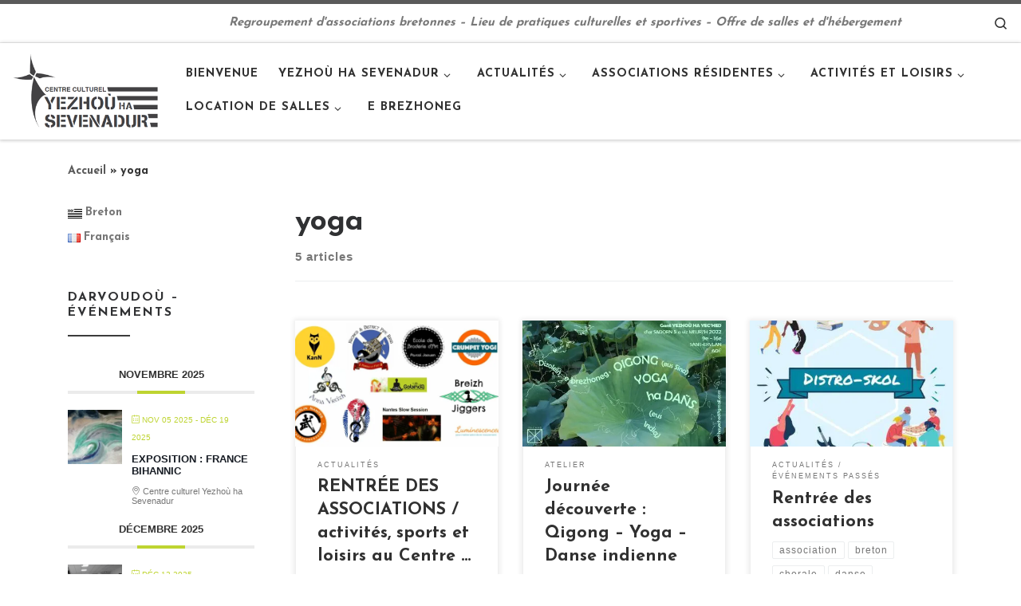

--- FILE ---
content_type: text/html; charset=UTF-8
request_url: https://www.centreculturelbreton.fr/tag/yoga/
body_size: 27193
content:
<!DOCTYPE html>
<!--[if IE 7]>
<html class="ie ie7" lang="fr-FR">
<![endif]-->
<!--[if IE 8]>
<html class="ie ie8" lang="fr-FR">
<![endif]-->
<!--[if !(IE 7) | !(IE 8)  ]><!-->
<html lang="fr-FR" class="no-js">
<!--<![endif]-->
  <head><style>img.lazy{min-height:1px}</style><link href="https://www.centreculturelbreton.fr/wp-content/plugins/w3-total-cache/pub/js/lazyload.min.js" as="script">
  <meta charset="UTF-8" />
  <meta http-equiv="X-UA-Compatible" content="IE=EDGE" />
  <meta name="viewport" content="width=device-width, initial-scale=1.0" />
  <link rel="profile"  href="https://gmpg.org/xfn/11" />
  <link rel="pingback" href="https://www.centreculturelbreton.fr/xmlrpc.php" />
<style>:root,::before,::after{--mec-color-skin: #bed431;--mec-color-skin-rgba-1: rgba(190,212,49,.25);--mec-color-skin-rgba-2: rgba(190,212,49,.5);--mec-color-skin-rgba-3: rgba(190,212,49,.75);--mec-color-skin-rgba-4: rgba(190,212,49,.11);--mec-container-normal-width: 1196px;--mec-container-large-width: 1690px;--mec-fes-main-color: #40d9f1;--mec-fes-main-color-rgba-1: rgba(64, 217, 241, 0.12);--mec-fes-main-color-rgba-2: rgba(64, 217, 241, 0.23);--mec-fes-main-color-rgba-3: rgba(64, 217, 241, 0.03);--mec-fes-main-color-rgba-4: rgba(64, 217, 241, 0.3);--mec-fes-main-color-rgba-5: rgb(64 217 241 / 7%);--mec-fes-main-color-rgba-6: rgba(64, 217, 241, 0.2);--mec-fluent-main-color: #ade7ff;--mec-fluent-main-color-rgba-1: rgba(173, 231, 255, 0.3);--mec-fluent-main-color-rgba-2: rgba(173, 231, 255, 0.8);--mec-fluent-main-color-rgba-3: rgba(173, 231, 255, 0.1);--mec-fluent-main-color-rgba-4: rgba(173, 231, 255, 0.2);--mec-fluent-main-color-rgba-5: rgba(173, 231, 255, 0.7);--mec-fluent-main-color-rgba-6: rgba(173, 231, 255, 0.7);--mec-fluent-bold-color: #00acf8;--mec-fluent-bg-hover-color: #ebf9ff;--mec-fluent-bg-color: #f5f7f8;--mec-fluent-second-bg-color: #d6eef9;}.mec-wrap, .mec-wrap div:not([class^="elementor-"]), .lity-container, .mec-wrap h1, .mec-wrap h2, .mec-wrap h3, .mec-wrap h4, .mec-wrap h5, .mec-wrap h6, .entry-content .mec-wrap h1, .entry-content .mec-wrap h2, .entry-content .mec-wrap h3, .entry-content .mec-wrap h4, .entry-content .mec-wrap h5, .entry-content .mec-wrap h6, .mec-wrap .mec-totalcal-box input[type="submit"], .mec-wrap .mec-totalcal-box .mec-totalcal-view span, .mec-agenda-event-title a, .lity-content .mec-events-meta-group-booking select, .lity-content .mec-book-ticket-variation h5, .lity-content .mec-events-meta-group-booking input[type="number"], .lity-content .mec-events-meta-group-booking input[type="text"], .lity-content .mec-events-meta-group-booking input[type="email"],.mec-organizer-item a, .mec-single-event .mec-events-meta-group-booking ul.mec-book-tickets-container li.mec-book-ticket-container label{ font-family: "Montserrat", -apple-system, BlinkMacSystemFont, "Segoe UI", Roboto, sans-serif;}.mec-event-content p, .mec-search-bar-result .mec-event-detail{ font-family: Roboto, sans-serif;} .mec-wrap .mec-totalcal-box input, .mec-wrap .mec-totalcal-box select, .mec-checkboxes-search .mec-searchbar-category-wrap, .mec-wrap .mec-totalcal-box .mec-totalcal-view span{ font-family: "Roboto", Helvetica, Arial, sans-serif; }.mec-event-grid-modern .event-grid-modern-head .mec-event-day, .mec-event-list-minimal .mec-time-details, .mec-event-list-minimal .mec-event-detail, .mec-event-list-modern .mec-event-detail, .mec-event-grid-minimal .mec-time-details, .mec-event-grid-minimal .mec-event-detail, .mec-event-grid-simple .mec-event-detail, .mec-event-cover-modern .mec-event-place, .mec-event-cover-clean .mec-event-place, .mec-calendar .mec-event-article .mec-localtime-details div, .mec-calendar .mec-event-article .mec-event-detail, .mec-calendar.mec-calendar-daily .mec-calendar-d-top h2, .mec-calendar.mec-calendar-daily .mec-calendar-d-top h3, .mec-toggle-item-col .mec-event-day, .mec-weather-summary-temp{ font-family: "Roboto", sans-serif; } .mec-fes-form, .mec-fes-list, .mec-fes-form input, .mec-event-date .mec-tooltip .box, .mec-event-status .mec-tooltip .box, .ui-datepicker.ui-widget, .mec-fes-form button[type="submit"].mec-fes-sub-button, .mec-wrap .mec-timeline-events-container p, .mec-wrap .mec-timeline-events-container h4, .mec-wrap .mec-timeline-events-container div, .mec-wrap .mec-timeline-events-container a, .mec-wrap .mec-timeline-events-container span{ font-family: -apple-system, BlinkMacSystemFont, "Segoe UI", Roboto, sans-serif !important; }</style><script>(function(html){html.className = html.className.replace(/\bno-js\b/,'js')})(document.documentElement);</script>
<title>yoga &#8211; Centre culturel breton Yezhoù ha Sevenadur</title>
<meta name='robots' content='max-image-preview:large' />
<link rel='dns-prefetch' href='//secure.gravatar.com' />
<link rel='dns-prefetch' href='//www.googletagmanager.com' />
<link rel='dns-prefetch' href='//stats.wp.com' />
<link rel='dns-prefetch' href='//v0.wordpress.com' />
<link rel='dns-prefetch' href='//widgets.wp.com' />
<link rel='dns-prefetch' href='//s0.wp.com' />
<link rel='dns-prefetch' href='//0.gravatar.com' />
<link rel='dns-prefetch' href='//1.gravatar.com' />
<link rel='dns-prefetch' href='//2.gravatar.com' />
<link rel='preconnect' href='//i0.wp.com' />
<link rel='preconnect' href='//c0.wp.com' />
<link rel="alternate" type="application/rss+xml" title="Centre culturel breton Yezhoù ha Sevenadur &raquo; Flux" href="https://www.centreculturelbreton.fr/feed/" />
<link rel="alternate" type="application/rss+xml" title="Centre culturel breton Yezhoù ha Sevenadur &raquo; Flux des commentaires" href="https://www.centreculturelbreton.fr/comments/feed/" />
<link rel="alternate" type="application/rss+xml" title="Centre culturel breton Yezhoù ha Sevenadur &raquo; Flux de l’étiquette yoga" href="https://www.centreculturelbreton.fr/tag/yoga/feed/" />
<style id='wp-img-auto-sizes-contain-inline-css'>
img:is([sizes=auto i],[sizes^="auto," i]){contain-intrinsic-size:3000px 1500px}
/*# sourceURL=wp-img-auto-sizes-contain-inline-css */
</style>
<link rel='stylesheet' id='mec-select2-style-css' href='https://www.centreculturelbreton.fr/wp-content/plugins/modern-events-calendar-lite/assets/packages/select2/select2.min.css?ver=7.9.0' media='all' />
<link rel='stylesheet' id='mec-font-icons-css' href='https://www.centreculturelbreton.fr/wp-content/plugins/modern-events-calendar-lite/assets/css/iconfonts.css?ver=6.9' media='all' />
<link rel='stylesheet' id='mec-frontend-style-css' href='https://www.centreculturelbreton.fr/wp-content/plugins/modern-events-calendar-lite/assets/css/frontend.min.css?ver=7.9.0' media='all' />
<link rel='stylesheet' id='mec-tooltip-style-css' href='https://www.centreculturelbreton.fr/wp-content/plugins/modern-events-calendar-lite/assets/packages/tooltip/tooltip.css?ver=6.9' media='all' />
<link rel='stylesheet' id='mec-tooltip-shadow-style-css' href='https://www.centreculturelbreton.fr/wp-content/plugins/modern-events-calendar-lite/assets/packages/tooltip/tooltipster-sideTip-shadow.min.css?ver=6.9' media='all' />
<link rel='stylesheet' id='featherlight-css' href='https://www.centreculturelbreton.fr/wp-content/plugins/modern-events-calendar-lite/assets/packages/featherlight/featherlight.css?ver=6.9' media='all' />
<link rel='stylesheet' id='mec-lity-style-css' href='https://www.centreculturelbreton.fr/wp-content/plugins/modern-events-calendar-lite/assets/packages/lity/lity.min.css?ver=6.9' media='all' />
<link rel='stylesheet' id='mec-general-calendar-style-css' href='https://www.centreculturelbreton.fr/wp-content/plugins/modern-events-calendar-lite/assets/css/mec-general-calendar.css?ver=6.9' media='all' />
<style id='wp-emoji-styles-inline-css'>

	img.wp-smiley, img.emoji {
		display: inline !important;
		border: none !important;
		box-shadow: none !important;
		height: 1em !important;
		width: 1em !important;
		margin: 0 0.07em !important;
		vertical-align: -0.1em !important;
		background: none !important;
		padding: 0 !important;
	}
/*# sourceURL=wp-emoji-styles-inline-css */
</style>
<style id='wp-block-library-inline-css'>
:root{--wp-block-synced-color:#7a00df;--wp-block-synced-color--rgb:122,0,223;--wp-bound-block-color:var(--wp-block-synced-color);--wp-editor-canvas-background:#ddd;--wp-admin-theme-color:#007cba;--wp-admin-theme-color--rgb:0,124,186;--wp-admin-theme-color-darker-10:#006ba1;--wp-admin-theme-color-darker-10--rgb:0,107,160.5;--wp-admin-theme-color-darker-20:#005a87;--wp-admin-theme-color-darker-20--rgb:0,90,135;--wp-admin-border-width-focus:2px}@media (min-resolution:192dpi){:root{--wp-admin-border-width-focus:1.5px}}.wp-element-button{cursor:pointer}:root .has-very-light-gray-background-color{background-color:#eee}:root .has-very-dark-gray-background-color{background-color:#313131}:root .has-very-light-gray-color{color:#eee}:root .has-very-dark-gray-color{color:#313131}:root .has-vivid-green-cyan-to-vivid-cyan-blue-gradient-background{background:linear-gradient(135deg,#00d084,#0693e3)}:root .has-purple-crush-gradient-background{background:linear-gradient(135deg,#34e2e4,#4721fb 50%,#ab1dfe)}:root .has-hazy-dawn-gradient-background{background:linear-gradient(135deg,#faaca8,#dad0ec)}:root .has-subdued-olive-gradient-background{background:linear-gradient(135deg,#fafae1,#67a671)}:root .has-atomic-cream-gradient-background{background:linear-gradient(135deg,#fdd79a,#004a59)}:root .has-nightshade-gradient-background{background:linear-gradient(135deg,#330968,#31cdcf)}:root .has-midnight-gradient-background{background:linear-gradient(135deg,#020381,#2874fc)}:root{--wp--preset--font-size--normal:16px;--wp--preset--font-size--huge:42px}.has-regular-font-size{font-size:1em}.has-larger-font-size{font-size:2.625em}.has-normal-font-size{font-size:var(--wp--preset--font-size--normal)}.has-huge-font-size{font-size:var(--wp--preset--font-size--huge)}.has-text-align-center{text-align:center}.has-text-align-left{text-align:left}.has-text-align-right{text-align:right}.has-fit-text{white-space:nowrap!important}#end-resizable-editor-section{display:none}.aligncenter{clear:both}.items-justified-left{justify-content:flex-start}.items-justified-center{justify-content:center}.items-justified-right{justify-content:flex-end}.items-justified-space-between{justify-content:space-between}.screen-reader-text{border:0;clip-path:inset(50%);height:1px;margin:-1px;overflow:hidden;padding:0;position:absolute;width:1px;word-wrap:normal!important}.screen-reader-text:focus{background-color:#ddd;clip-path:none;color:#444;display:block;font-size:1em;height:auto;left:5px;line-height:normal;padding:15px 23px 14px;text-decoration:none;top:5px;width:auto;z-index:100000}html :where(.has-border-color){border-style:solid}html :where([style*=border-top-color]){border-top-style:solid}html :where([style*=border-right-color]){border-right-style:solid}html :where([style*=border-bottom-color]){border-bottom-style:solid}html :where([style*=border-left-color]){border-left-style:solid}html :where([style*=border-width]){border-style:solid}html :where([style*=border-top-width]){border-top-style:solid}html :where([style*=border-right-width]){border-right-style:solid}html :where([style*=border-bottom-width]){border-bottom-style:solid}html :where([style*=border-left-width]){border-left-style:solid}html :where(img[class*=wp-image-]){height:auto;max-width:100%}:where(figure){margin:0 0 1em}html :where(.is-position-sticky){--wp-admin--admin-bar--position-offset:var(--wp-admin--admin-bar--height,0px)}@media screen and (max-width:600px){html :where(.is-position-sticky){--wp-admin--admin-bar--position-offset:0px}}

/*# sourceURL=wp-block-library-inline-css */
</style><style id='wp-block-paragraph-inline-css'>
.is-small-text{font-size:.875em}.is-regular-text{font-size:1em}.is-large-text{font-size:2.25em}.is-larger-text{font-size:3em}.has-drop-cap:not(:focus):first-letter{float:left;font-size:8.4em;font-style:normal;font-weight:100;line-height:.68;margin:.05em .1em 0 0;text-transform:uppercase}body.rtl .has-drop-cap:not(:focus):first-letter{float:none;margin-left:.1em}p.has-drop-cap.has-background{overflow:hidden}:root :where(p.has-background){padding:1.25em 2.375em}:where(p.has-text-color:not(.has-link-color)) a{color:inherit}p.has-text-align-left[style*="writing-mode:vertical-lr"],p.has-text-align-right[style*="writing-mode:vertical-rl"]{rotate:180deg}
/*# sourceURL=https://c0.wp.com/c/6.9/wp-includes/blocks/paragraph/style.min.css */
</style>
<style id='global-styles-inline-css'>
:root{--wp--preset--aspect-ratio--square: 1;--wp--preset--aspect-ratio--4-3: 4/3;--wp--preset--aspect-ratio--3-4: 3/4;--wp--preset--aspect-ratio--3-2: 3/2;--wp--preset--aspect-ratio--2-3: 2/3;--wp--preset--aspect-ratio--16-9: 16/9;--wp--preset--aspect-ratio--9-16: 9/16;--wp--preset--color--black: #000000;--wp--preset--color--cyan-bluish-gray: #abb8c3;--wp--preset--color--white: #ffffff;--wp--preset--color--pale-pink: #f78da7;--wp--preset--color--vivid-red: #cf2e2e;--wp--preset--color--luminous-vivid-orange: #ff6900;--wp--preset--color--luminous-vivid-amber: #fcb900;--wp--preset--color--light-green-cyan: #7bdcb5;--wp--preset--color--vivid-green-cyan: #00d084;--wp--preset--color--pale-cyan-blue: #8ed1fc;--wp--preset--color--vivid-cyan-blue: #0693e3;--wp--preset--color--vivid-purple: #9b51e0;--wp--preset--gradient--vivid-cyan-blue-to-vivid-purple: linear-gradient(135deg,rgb(6,147,227) 0%,rgb(155,81,224) 100%);--wp--preset--gradient--light-green-cyan-to-vivid-green-cyan: linear-gradient(135deg,rgb(122,220,180) 0%,rgb(0,208,130) 100%);--wp--preset--gradient--luminous-vivid-amber-to-luminous-vivid-orange: linear-gradient(135deg,rgb(252,185,0) 0%,rgb(255,105,0) 100%);--wp--preset--gradient--luminous-vivid-orange-to-vivid-red: linear-gradient(135deg,rgb(255,105,0) 0%,rgb(207,46,46) 100%);--wp--preset--gradient--very-light-gray-to-cyan-bluish-gray: linear-gradient(135deg,rgb(238,238,238) 0%,rgb(169,184,195) 100%);--wp--preset--gradient--cool-to-warm-spectrum: linear-gradient(135deg,rgb(74,234,220) 0%,rgb(151,120,209) 20%,rgb(207,42,186) 40%,rgb(238,44,130) 60%,rgb(251,105,98) 80%,rgb(254,248,76) 100%);--wp--preset--gradient--blush-light-purple: linear-gradient(135deg,rgb(255,206,236) 0%,rgb(152,150,240) 100%);--wp--preset--gradient--blush-bordeaux: linear-gradient(135deg,rgb(254,205,165) 0%,rgb(254,45,45) 50%,rgb(107,0,62) 100%);--wp--preset--gradient--luminous-dusk: linear-gradient(135deg,rgb(255,203,112) 0%,rgb(199,81,192) 50%,rgb(65,88,208) 100%);--wp--preset--gradient--pale-ocean: linear-gradient(135deg,rgb(255,245,203) 0%,rgb(182,227,212) 50%,rgb(51,167,181) 100%);--wp--preset--gradient--electric-grass: linear-gradient(135deg,rgb(202,248,128) 0%,rgb(113,206,126) 100%);--wp--preset--gradient--midnight: linear-gradient(135deg,rgb(2,3,129) 0%,rgb(40,116,252) 100%);--wp--preset--font-size--small: 13px;--wp--preset--font-size--medium: 20px;--wp--preset--font-size--large: 36px;--wp--preset--font-size--x-large: 42px;--wp--preset--spacing--20: 0.44rem;--wp--preset--spacing--30: 0.67rem;--wp--preset--spacing--40: 1rem;--wp--preset--spacing--50: 1.5rem;--wp--preset--spacing--60: 2.25rem;--wp--preset--spacing--70: 3.38rem;--wp--preset--spacing--80: 5.06rem;--wp--preset--shadow--natural: 6px 6px 9px rgba(0, 0, 0, 0.2);--wp--preset--shadow--deep: 12px 12px 50px rgba(0, 0, 0, 0.4);--wp--preset--shadow--sharp: 6px 6px 0px rgba(0, 0, 0, 0.2);--wp--preset--shadow--outlined: 6px 6px 0px -3px rgb(255, 255, 255), 6px 6px rgb(0, 0, 0);--wp--preset--shadow--crisp: 6px 6px 0px rgb(0, 0, 0);}:where(.is-layout-flex){gap: 0.5em;}:where(.is-layout-grid){gap: 0.5em;}body .is-layout-flex{display: flex;}.is-layout-flex{flex-wrap: wrap;align-items: center;}.is-layout-flex > :is(*, div){margin: 0;}body .is-layout-grid{display: grid;}.is-layout-grid > :is(*, div){margin: 0;}:where(.wp-block-columns.is-layout-flex){gap: 2em;}:where(.wp-block-columns.is-layout-grid){gap: 2em;}:where(.wp-block-post-template.is-layout-flex){gap: 1.25em;}:where(.wp-block-post-template.is-layout-grid){gap: 1.25em;}.has-black-color{color: var(--wp--preset--color--black) !important;}.has-cyan-bluish-gray-color{color: var(--wp--preset--color--cyan-bluish-gray) !important;}.has-white-color{color: var(--wp--preset--color--white) !important;}.has-pale-pink-color{color: var(--wp--preset--color--pale-pink) !important;}.has-vivid-red-color{color: var(--wp--preset--color--vivid-red) !important;}.has-luminous-vivid-orange-color{color: var(--wp--preset--color--luminous-vivid-orange) !important;}.has-luminous-vivid-amber-color{color: var(--wp--preset--color--luminous-vivid-amber) !important;}.has-light-green-cyan-color{color: var(--wp--preset--color--light-green-cyan) !important;}.has-vivid-green-cyan-color{color: var(--wp--preset--color--vivid-green-cyan) !important;}.has-pale-cyan-blue-color{color: var(--wp--preset--color--pale-cyan-blue) !important;}.has-vivid-cyan-blue-color{color: var(--wp--preset--color--vivid-cyan-blue) !important;}.has-vivid-purple-color{color: var(--wp--preset--color--vivid-purple) !important;}.has-black-background-color{background-color: var(--wp--preset--color--black) !important;}.has-cyan-bluish-gray-background-color{background-color: var(--wp--preset--color--cyan-bluish-gray) !important;}.has-white-background-color{background-color: var(--wp--preset--color--white) !important;}.has-pale-pink-background-color{background-color: var(--wp--preset--color--pale-pink) !important;}.has-vivid-red-background-color{background-color: var(--wp--preset--color--vivid-red) !important;}.has-luminous-vivid-orange-background-color{background-color: var(--wp--preset--color--luminous-vivid-orange) !important;}.has-luminous-vivid-amber-background-color{background-color: var(--wp--preset--color--luminous-vivid-amber) !important;}.has-light-green-cyan-background-color{background-color: var(--wp--preset--color--light-green-cyan) !important;}.has-vivid-green-cyan-background-color{background-color: var(--wp--preset--color--vivid-green-cyan) !important;}.has-pale-cyan-blue-background-color{background-color: var(--wp--preset--color--pale-cyan-blue) !important;}.has-vivid-cyan-blue-background-color{background-color: var(--wp--preset--color--vivid-cyan-blue) !important;}.has-vivid-purple-background-color{background-color: var(--wp--preset--color--vivid-purple) !important;}.has-black-border-color{border-color: var(--wp--preset--color--black) !important;}.has-cyan-bluish-gray-border-color{border-color: var(--wp--preset--color--cyan-bluish-gray) !important;}.has-white-border-color{border-color: var(--wp--preset--color--white) !important;}.has-pale-pink-border-color{border-color: var(--wp--preset--color--pale-pink) !important;}.has-vivid-red-border-color{border-color: var(--wp--preset--color--vivid-red) !important;}.has-luminous-vivid-orange-border-color{border-color: var(--wp--preset--color--luminous-vivid-orange) !important;}.has-luminous-vivid-amber-border-color{border-color: var(--wp--preset--color--luminous-vivid-amber) !important;}.has-light-green-cyan-border-color{border-color: var(--wp--preset--color--light-green-cyan) !important;}.has-vivid-green-cyan-border-color{border-color: var(--wp--preset--color--vivid-green-cyan) !important;}.has-pale-cyan-blue-border-color{border-color: var(--wp--preset--color--pale-cyan-blue) !important;}.has-vivid-cyan-blue-border-color{border-color: var(--wp--preset--color--vivid-cyan-blue) !important;}.has-vivid-purple-border-color{border-color: var(--wp--preset--color--vivid-purple) !important;}.has-vivid-cyan-blue-to-vivid-purple-gradient-background{background: var(--wp--preset--gradient--vivid-cyan-blue-to-vivid-purple) !important;}.has-light-green-cyan-to-vivid-green-cyan-gradient-background{background: var(--wp--preset--gradient--light-green-cyan-to-vivid-green-cyan) !important;}.has-luminous-vivid-amber-to-luminous-vivid-orange-gradient-background{background: var(--wp--preset--gradient--luminous-vivid-amber-to-luminous-vivid-orange) !important;}.has-luminous-vivid-orange-to-vivid-red-gradient-background{background: var(--wp--preset--gradient--luminous-vivid-orange-to-vivid-red) !important;}.has-very-light-gray-to-cyan-bluish-gray-gradient-background{background: var(--wp--preset--gradient--very-light-gray-to-cyan-bluish-gray) !important;}.has-cool-to-warm-spectrum-gradient-background{background: var(--wp--preset--gradient--cool-to-warm-spectrum) !important;}.has-blush-light-purple-gradient-background{background: var(--wp--preset--gradient--blush-light-purple) !important;}.has-blush-bordeaux-gradient-background{background: var(--wp--preset--gradient--blush-bordeaux) !important;}.has-luminous-dusk-gradient-background{background: var(--wp--preset--gradient--luminous-dusk) !important;}.has-pale-ocean-gradient-background{background: var(--wp--preset--gradient--pale-ocean) !important;}.has-electric-grass-gradient-background{background: var(--wp--preset--gradient--electric-grass) !important;}.has-midnight-gradient-background{background: var(--wp--preset--gradient--midnight) !important;}.has-small-font-size{font-size: var(--wp--preset--font-size--small) !important;}.has-medium-font-size{font-size: var(--wp--preset--font-size--medium) !important;}.has-large-font-size{font-size: var(--wp--preset--font-size--large) !important;}.has-x-large-font-size{font-size: var(--wp--preset--font-size--x-large) !important;}
/*# sourceURL=global-styles-inline-css */
</style>

<style id='classic-theme-styles-inline-css'>
/*! This file is auto-generated */
.wp-block-button__link{color:#fff;background-color:#32373c;border-radius:9999px;box-shadow:none;text-decoration:none;padding:calc(.667em + 2px) calc(1.333em + 2px);font-size:1.125em}.wp-block-file__button{background:#32373c;color:#fff;text-decoration:none}
/*# sourceURL=/wp-includes/css/classic-themes.min.css */
</style>
<link rel='stylesheet' id='customizr-main-css' href='https://www.centreculturelbreton.fr/wp-content/themes/customizr/assets/front/css/style.min.css?ver=4.4.24' media='all' />
<style id='customizr-main-inline-css'>
.navbar-brand,.header-tagline,h1,h2,h3,.tc-dropcap { font-family : 'Josefin Sans';font-weight : 700; }
body { font-family : 'Josefin Sans';font-weight : 700; }

.tc-header.border-top { border-top-width: 5px; border-top-style: solid }
.grid-container__classic .czr__r-wGOC::before{padding-top:61.803398%}

@media (min-width: 1200px) {.grid-container__classic .czr__r-wGOC::before{padding-top:40%}}

#czr-push-footer { display: none; visibility: hidden; }
        .czr-sticky-footer #czr-push-footer.sticky-footer-enabled { display: block; }
        
/*# sourceURL=customizr-main-inline-css */
</style>
<link rel='stylesheet' id='jetpack_likes-css' href='https://c0.wp.com/p/jetpack/15.3.1/modules/likes/style.css' media='all' />
<style id='jetpack_facebook_likebox-inline-css'>
.widget_facebook_likebox {
	overflow: hidden;
}

/*# sourceURL=https://www.centreculturelbreton.fr/wp-content/plugins/jetpack/modules/widgets/facebook-likebox/style.css */
</style>
<script src="https://c0.wp.com/c/6.9/wp-includes/js/jquery/jquery.min.js" id="jquery-core-js"></script>
<script src="https://c0.wp.com/c/6.9/wp-includes/js/jquery/jquery-migrate.min.js" id="jquery-migrate-js"></script>
<script src="https://www.centreculturelbreton.fr/wp-content/plugins/modern-events-calendar-lite/assets/js/mec-general-calendar.js?ver=7.9.0" id="mec-general-calendar-script-js"></script>
<script src="https://www.centreculturelbreton.fr/wp-content/plugins/modern-events-calendar-lite/assets/packages/tooltip/tooltip.js?ver=7.9.0" id="mec-tooltip-script-js"></script>
<script id="mec-frontend-script-js-extra">
var mecdata = {"day":"jour","days":"jours","hour":"heure","hours":"heures","minute":"minute","minutes":"minutes","second":"seconde","seconds":"secondes","next":"Suivant","prev":"Pr\u00e9c\u00e9dent","elementor_edit_mode":"no","recapcha_key":"","ajax_url":"https://www.centreculturelbreton.fr/wp-admin/admin-ajax.php","fes_nonce":"2f978ea3de","fes_thankyou_page_time":"2000","fes_upload_nonce":"250b2fb480","current_year":"2025","current_month":"12","datepicker_format":"yy-mm-dd&Y-m-d"};
//# sourceURL=mec-frontend-script-js-extra
</script>
<script src="https://www.centreculturelbreton.fr/wp-content/plugins/modern-events-calendar-lite/assets/js/frontend.js?ver=7.9.0" id="mec-frontend-script-js"></script>
<script src="https://www.centreculturelbreton.fr/wp-content/plugins/modern-events-calendar-lite/assets/js/events.js?ver=7.9.0" id="mec-events-script-js"></script>
<script src="https://c0.wp.com/c/6.9/wp-includes/js/underscore.min.js" id="underscore-js"></script>
<script id="czr-init-js-extra">
var CZRParams = {"assetsPath":"https://www.centreculturelbreton.fr/wp-content/themes/customizr/assets/front/","mainScriptUrl":"https://www.centreculturelbreton.fr/wp-content/themes/customizr/assets/front/js/tc-scripts.min.js?4.4.24","deferFontAwesome":"1","fontAwesomeUrl":"https://www.centreculturelbreton.fr/wp-content/themes/customizr/assets/shared/fonts/fa/css/fontawesome-all.min.css?4.4.24","_disabled":[],"centerSliderImg":"1","isLightBoxEnabled":"1","SmoothScroll":{"Enabled":true,"Options":{"touchpadSupport":false}},"isAnchorScrollEnabled":"","anchorSmoothScrollExclude":{"simple":["[class*=edd]",".carousel-control","[data-toggle=\"modal\"]","[data-toggle=\"dropdown\"]","[data-toggle=\"czr-dropdown\"]","[data-toggle=\"tooltip\"]","[data-toggle=\"popover\"]","[data-toggle=\"collapse\"]","[data-toggle=\"czr-collapse\"]","[data-toggle=\"tab\"]","[data-toggle=\"pill\"]","[data-toggle=\"czr-pill\"]","[class*=upme]","[class*=um-]"],"deep":{"classes":[],"ids":[]}},"timerOnScrollAllBrowsers":"1","centerAllImg":"1","HasComments":"","LoadModernizr":"1","stickyHeader":"","extLinksStyle":"","extLinksTargetExt":"","extLinksSkipSelectors":{"classes":["btn","button"],"ids":[]},"dropcapEnabled":"","dropcapWhere":{"post":"","page":""},"dropcapMinWords":"","dropcapSkipSelectors":{"tags":["IMG","IFRAME","H1","H2","H3","H4","H5","H6","BLOCKQUOTE","UL","OL"],"classes":["btn"],"id":[]},"imgSmartLoadEnabled":"1","imgSmartLoadOpts":{"parentSelectors":["[class*=grid-container], .article-container",".__before_main_wrapper",".widget-front",".post-related-articles",".tc-singular-thumbnail-wrapper",".sek-module-inner"],"opts":{"excludeImg":[".tc-holder-img"]}},"imgSmartLoadsForSliders":"1","pluginCompats":[],"isWPMobile":"","menuStickyUserSettings":{"desktop":"stick_up","mobile":"stick_up"},"adminAjaxUrl":"https://www.centreculturelbreton.fr/wp-admin/admin-ajax.php","ajaxUrl":"https://www.centreculturelbreton.fr/?czrajax=1","frontNonce":{"id":"CZRFrontNonce","handle":"3f1a21e2ad"},"isDevMode":"","isModernStyle":"1","i18n":{"Permanently dismiss":"Fermer d\u00e9finitivement"},"frontNotifications":{"welcome":{"enabled":false,"content":"","dismissAction":"dismiss_welcome_note_front"}},"preloadGfonts":"1","googleFonts":"Josefin+Sans:700","version":"4.4.24"};
//# sourceURL=czr-init-js-extra
</script>
<script src="https://www.centreculturelbreton.fr/wp-content/themes/customizr/assets/front/js/tc-init.min.js?ver=4.4.24" id="czr-init-js"></script>
<script src="https://www.centreculturelbreton.fr/wp-content/themes/customizr/assets/front/js/libs/modernizr.min.js?ver=4.4.24" id="modernizr-js"></script>

<!-- Extrait de code de la balise Google (gtag.js) ajouté par Site Kit -->
<!-- Extrait Google Analytics ajouté par Site Kit -->
<script src="https://www.googletagmanager.com/gtag/js?id=GT-NNSLTRHF" id="google_gtagjs-js" async></script>
<script id="google_gtagjs-js-after">
window.dataLayer = window.dataLayer || [];function gtag(){dataLayer.push(arguments);}
gtag("set","linker",{"domains":["www.centreculturelbreton.fr"]});
gtag("js", new Date());
gtag("set", "developer_id.dZTNiMT", true);
gtag("config", "GT-NNSLTRHF");
 window._googlesitekit = window._googlesitekit || {}; window._googlesitekit.throttledEvents = []; window._googlesitekit.gtagEvent = (name, data) => { var key = JSON.stringify( { name, data } ); if ( !! window._googlesitekit.throttledEvents[ key ] ) { return; } window._googlesitekit.throttledEvents[ key ] = true; setTimeout( () => { delete window._googlesitekit.throttledEvents[ key ]; }, 5 ); gtag( "event", name, { ...data, event_source: "site-kit" } ); }; 
//# sourceURL=google_gtagjs-js-after
</script>
<link rel="https://api.w.org/" href="https://www.centreculturelbreton.fr/wp-json/" /><link rel="alternate" title="JSON" type="application/json" href="https://www.centreculturelbreton.fr/wp-json/wp/v2/tags/893" /><link rel="EditURI" type="application/rsd+xml" title="RSD" href="https://www.centreculturelbreton.fr/xmlrpc.php?rsd" />
<meta name="generator" content="WordPress 6.9" />
<meta name="generator" content="Site Kit by Google 1.167.0" />	<style>img#wpstats{display:none}</style>
		              <link rel="preload" as="font" type="font/woff2" href="https://www.centreculturelbreton.fr/wp-content/themes/customizr/assets/shared/fonts/customizr/customizr.woff2?128396981" crossorigin="anonymous"/>
            
<!-- Jetpack Open Graph Tags -->
<meta property="og:type" content="website" />
<meta property="og:title" content="yoga &#8211; Centre culturel breton Yezhoù ha Sevenadur" />
<meta property="og:url" content="https://www.centreculturelbreton.fr/tag/yoga/" />
<meta property="og:site_name" content="Centre culturel breton Yezhoù ha Sevenadur" />
<meta property="og:image" content="https://i0.wp.com/www.centreculturelbreton.fr/wp-content/uploads/2017/10/cropped-22196304_875781575913968_4067414424097578310_n.jpg?fit=512%2C512&#038;ssl=1" />
<meta property="og:image:width" content="512" />
<meta property="og:image:height" content="512" />
<meta property="og:image:alt" content="" />
<meta property="og:locale" content="fr_FR" />

<!-- End Jetpack Open Graph Tags -->
<link rel="icon" href="https://i0.wp.com/www.centreculturelbreton.fr/wp-content/uploads/2017/10/cropped-22196304_875781575913968_4067414424097578310_n.jpg?fit=32%2C32&#038;ssl=1" sizes="32x32" />
<link rel="icon" href="https://i0.wp.com/www.centreculturelbreton.fr/wp-content/uploads/2017/10/cropped-22196304_875781575913968_4067414424097578310_n.jpg?fit=192%2C192&#038;ssl=1" sizes="192x192" />
<link rel="apple-touch-icon" href="https://i0.wp.com/www.centreculturelbreton.fr/wp-content/uploads/2017/10/cropped-22196304_875781575913968_4067414424097578310_n.jpg?fit=180%2C180&#038;ssl=1" />
<meta name="msapplication-TileImage" content="https://i0.wp.com/www.centreculturelbreton.fr/wp-content/uploads/2017/10/cropped-22196304_875781575913968_4067414424097578310_n.jpg?fit=270%2C270&#038;ssl=1" />
<link rel='stylesheet' id='jetpack-swiper-library-css' href='https://c0.wp.com/p/jetpack/15.3.1/_inc/blocks/swiper.css' media='all' />
<link rel='stylesheet' id='jetpack-carousel-css' href='https://c0.wp.com/p/jetpack/15.3.1/modules/carousel/jetpack-carousel.css' media='all' />
<link rel='stylesheet' id='mec-owl-carousel-style-css' href='https://www.centreculturelbreton.fr/wp-content/plugins/modern-events-calendar-lite/assets/packages/owl-carousel/owl.carousel.min.css?ver=6.9' media='all' />
<link rel='stylesheet' id='mec-owl-carousel-theme-style-css' href='https://www.centreculturelbreton.fr/wp-content/plugins/modern-events-calendar-lite/assets/packages/owl-carousel/owl.theme.min.css?ver=6.9' media='all' />
<link rel='stylesheet' id='wpforms-classic-full-css' href='https://www.centreculturelbreton.fr/wp-content/plugins/wpforms-lite/assets/css/frontend/classic/wpforms-full.min.css?ver=1.9.8.4' media='all' />
</head>

  <body class="archive tag tag-yoga tag-893 wp-embed-responsive wp-theme-customizr mec-theme-customizr czr-link-hover-underline header-skin-light footer-skin-dark czr-l-sidebar tc-center-images czr-full-layout customizr-4-4-24 czr-post-list-context czr-sticky-footer">
          <a class="screen-reader-text skip-link" href="#content">Passer au contenu</a>
    
    
    <div id="tc-page-wrap" class="">

      <header class="tpnav-header__header tc-header sl-logo_left sticky-brand-shrink-on sticky-transparent border-top czr-submenu-fade czr-submenu-move" >
    <div class="topbar-navbar__wrapper " >
  <div class="container-fluid">
        <div class="row flex-row flex-lg-nowrap justify-content-start justify-content-lg-end align-items-center topbar-navbar__row">
                  <span class="header-tagline col col-auto d-none d-lg-flex" >
  Regroupement d&#039;associations bretonnes  &#8211; Lieu de pratiques culturelles et sportives &#8211; Offre de salles et d&#039;hébergement</span>

              <div class="topbar-nav__socials social-links col col-auto ">
          <ul class="socials " >
  <li ><a rel="nofollow noopener noreferrer" class="social-icon icon-facebook"  title="Suivez-nous sur Facebook" aria-label="Suivez-nous sur Facebook" href="https://www.facebook.com/Yezhou44"  target="_blank" ><i class="fab fa-facebook"></i></a></li> <li ><a rel="nofollow noopener noreferrer" class="social-icon"  title="blue sky" aria-label="blue sky" href="https://bsky.app/profile/yezhou44.bsky.social"  target="_blank" ><i class="fab "></i></a></li> <li ><a rel="nofollow noopener noreferrer" class="social-icon icon-instagram"  title="Suivez-nous sur Instagram" aria-label="Suivez-nous sur Instagram" href="https://www.instagram.com/yezhou44"  target="_blank" ><i class="fab fa-instagram"></i></a></li> <li ><a rel="nofollow noopener noreferrer" class="social-icon icon-mastodon"  title="Suivez-nous sur Mastodon" aria-label="Suivez-nous sur Mastodon" href="https://mastodon.social/@yezhou44"  target="_blank" ><i class="fab fa-mastodon"></i></a></li></ul>
        </div>
      <div class="topbar-nav__utils nav__utils col-auto d-none d-lg-flex" >
    <ul class="nav utils flex-row flex-nowrap regular-nav">
      <li class="nav__search " >
  <a href="#" class="search-toggle_btn icn-search czr-overlay-toggle_btn"  aria-expanded="false"><span class="sr-only">Search</span></a>
        <div class="czr-search-expand">
      <div class="czr-search-expand-inner"><div class="search-form__container " >
  <form action="https://www.centreculturelbreton.fr/" method="get" class="czr-form search-form">
    <div class="form-group czr-focus">
            <label for="s-693943ce30141" id="lsearch-693943ce30141">
        <span class="screen-reader-text">Rechercher</span>
        <input id="s-693943ce30141" class="form-control czr-search-field" name="s" type="search" value="" aria-describedby="lsearch-693943ce30141" placeholder="Rechercher &hellip;">
      </label>
      <button type="submit" class="button"><i class="icn-search"></i><span class="screen-reader-text">Rechercher &hellip;</span></button>
    </div>
  </form>
</div></div>
    </div>
    </li>
    </ul>
</div>          </div>
      </div>
</div>    <div class="primary-navbar__wrapper d-none d-lg-block has-horizontal-menu desktop-sticky" >
  <div class="container-fluid">
    <div class="row align-items-center flex-row primary-navbar__row">
      <div class="branding__container col col-auto" >
  <div class="branding align-items-center flex-column ">
    <div class="branding-row d-flex flex-row align-items-center align-self-start">
      <div class="navbar-brand col-auto " >
  <a class="navbar-brand-sitelogo" href="https://www.centreculturelbreton.fr/"  aria-label="Centre culturel breton Yezhoù ha Sevenadur | Regroupement d&#039;associations bretonnes  &#8211; Lieu de pratiques culturelles et sportives &#8211; Offre de salles et d&#039;hébergement" >
    <img src="data:image/svg+xml,%3Csvg%20xmlns='http://www.w3.org/2000/svg'%20viewBox='0%200%20318%20169'%3E%3C/svg%3E" data-src="https://i0.wp.com/www.centreculturelbreton.fr/wp-content/uploads/2017/04/cropped-cropped-logo.png?fit=318%2C169&ssl=1" alt="Retour Accueil" class=" lazy" width="318" height="169" style="max-width:250px;max-height:100px" data-no-retina>  </a>
</div>
      </div>
      </div>
</div>
      <div class="primary-nav__container justify-content-lg-around col col-lg-auto flex-lg-column" >
  <div class="primary-nav__wrapper flex-lg-row align-items-center justify-content-end">
              <nav class="primary-nav__nav col" id="primary-nav">
          <div class="nav__menu-wrapper primary-nav__menu-wrapper justify-content-start czr-open-on-hover" >
<ul id="main-menu" class="primary-nav__menu regular-nav nav__menu nav"><li id="menu-item-587" class="menu-item menu-item-type-post_type menu-item-object-page menu-item-home menu-item-587"><a href="https://www.centreculturelbreton.fr/" class="nav__link"><span class="nav__title">Bienvenue</span></a></li>
<li id="menu-item-588" class="menu-item menu-item-type-post_type menu-item-object-page menu-item-has-children czr-dropdown menu-item-588"><a data-toggle="czr-dropdown" aria-haspopup="true" aria-expanded="false" href="https://www.centreculturelbreton.fr/yezhou-ha-sevenadur-2/" class="nav__link"><span class="nav__title">Yezhoù ha Sevenadur</span><span class="caret__dropdown-toggler"><i class="icn-down-small"></i></span></a>
<ul class="dropdown-menu czr-dropdown-menu">
	<li id="menu-item-377" class="menu-item menu-item-type-post_type menu-item-object-page dropdown-item menu-item-377"><a href="https://www.centreculturelbreton.fr/yezhou-ha-sevenadur-2/yezhou-ha-sevenadur/" class="nav__link"><span class="nav__title">A propos de Yezhoù ha Sevenadur</span></a></li>
	<li id="menu-item-723" class="menu-item menu-item-type-post_type menu-item-object-page dropdown-item menu-item-723"><a href="https://www.centreculturelbreton.fr/yezhou-ha-sevenadur-2/histoire-et-evolution/" class="nav__link"><span class="nav__title">Histoire et évolution</span></a></li>
	<li id="menu-item-379" class="menu-item menu-item-type-post_type menu-item-object-page dropdown-item menu-item-379"><a href="https://www.centreculturelbreton.fr/yezhou-ha-sevenadur-2/visite-du-site/" class="nav__link"><span class="nav__title">Les locaux</span></a></li>
	<li id="menu-item-419" class="menu-item menu-item-type-post_type menu-item-object-page dropdown-item menu-item-419"><a href="https://www.centreculturelbreton.fr/yezhou-ha-sevenadur-2/nos-soutiens-et-partenaires/" class="nav__link"><span class="nav__title">Nos soutiens et partenaires</span></a></li>
	<li id="menu-item-875" class="menu-item menu-item-type-post_type menu-item-object-page dropdown-item menu-item-875"><a href="https://www.centreculturelbreton.fr/yezhou-ha-sevenadur-2/nous-travaillons-avec-eux/" class="nav__link"><span class="nav__title">Nous travaillons avec eux</span></a></li>
	<li id="menu-item-401" class="menu-item menu-item-type-post_type menu-item-object-page dropdown-item menu-item-401"><a href="https://www.centreculturelbreton.fr/yezhou-ha-sevenadur-2/acceder-au-site/" class="nav__link"><span class="nav__title">Accéder au centre</span></a></li>
	<li id="menu-item-3272" class="menu-item menu-item-type-post_type menu-item-object-page dropdown-item menu-item-3272"><a href="https://www.centreculturelbreton.fr/yezhou-ha-sevenadur-2/adherer-en-ligne/" class="nav__link"><span class="nav__title">Adhérer en ligne</span></a></li>
	<li id="menu-item-3269" class="menu-item menu-item-type-post_type menu-item-object-page dropdown-item menu-item-3269"><a href="https://www.centreculturelbreton.fr/yezhou-ha-sevenadur-2/faire-un-don/" class="nav__link"><span class="nav__title">Faire un don</span></a></li>
	<li id="menu-item-38" class="menu-item menu-item-type-post_type menu-item-object-page dropdown-item menu-item-38"><a href="https://www.centreculturelbreton.fr/yezhou-ha-sevenadur-2/nous-contacter/" class="nav__link"><span class="nav__title">Nous contacter</span></a></li>
</ul>
</li>
<li id="menu-item-391" class="menu-item menu-item-type-post_type menu-item-object-page menu-item-has-children czr-dropdown menu-item-391"><a data-toggle="czr-dropdown" aria-haspopup="true" aria-expanded="false" href="https://www.centreculturelbreton.fr/lactualite-du-centre/" class="nav__link"><span class="nav__title">Actualités</span><span class="caret__dropdown-toggler"><i class="icn-down-small"></i></span></a>
<ul class="dropdown-menu czr-dropdown-menu">
	<li id="menu-item-3127" class="menu-item menu-item-type-post_type_archive menu-item-object-mec-events dropdown-item menu-item-3127"><a href="https://www.centreculturelbreton.fr/evenements/" class="nav__link"><span class="nav__title">Agenda</span></a></li>
	<li id="menu-item-1763" class="menu-item menu-item-type-taxonomy menu-item-object-category dropdown-item menu-item-1763"><a href="https://www.centreculturelbreton.fr/category/actualites/" class="nav__link"><span class="nav__title">Actualités</span></a></li>
	<li id="menu-item-5128" class="menu-item menu-item-type-post_type menu-item-object-page dropdown-item menu-item-5128"><a href="https://www.centreculturelbreton.fr/lactualite-du-centre/lettre-dinformation-2024-2025/" class="nav__link"><span class="nav__title">Lettres d&rsquo;informations 2025</span></a></li>
	<li id="menu-item-1220" class="menu-item menu-item-type-post_type menu-item-object-page menu-item-has-children czr-dropdown-submenu dropdown-item menu-item-1220"><a data-toggle="czr-dropdown" aria-haspopup="true" aria-expanded="false" href="https://www.centreculturelbreton.fr/?page_id=1113" class="nav__link"><span class="nav__title">Revue de presse</span><span class="caret__dropdown-toggler"><i class="icn-down-small"></i></span></a>
<ul class="dropdown-menu czr-dropdown-menu">
		<li id="menu-item-2650" class="menu-item menu-item-type-post_type menu-item-object-page dropdown-item menu-item-2650"><a href="https://www.centreculturelbreton.fr/?page_id=2622" class="nav__link"><span class="nav__title">Revue de presse – Yezhoù ha Sevenadur</span></a></li>
		<li id="menu-item-2641" class="menu-item menu-item-type-post_type menu-item-object-page dropdown-item menu-item-2641"><a href="https://www.centreculturelbreton.fr/revue-de-presse-associations-residentes/" class="nav__link"><span class="nav__title">Revue de presse – Associations résidentes</span></a></li>
		<li id="menu-item-2643" class="menu-item menu-item-type-post_type menu-item-object-page dropdown-item menu-item-2643"><a href="https://www.centreculturelbreton.fr/revue-de-presse-associations-adherentes/" class="nav__link"><span class="nav__title">Revue de presse – Associations adhérentes</span></a></li>
</ul>
</li>
	<li id="menu-item-1059" class="menu-item menu-item-type-taxonomy menu-item-object-category dropdown-item menu-item-1059"><a href="https://www.centreculturelbreton.fr/category/evenements-passes/" class="nav__link"><span class="nav__title">Événements passés</span></a></li>
	<li id="menu-item-1801" class="menu-item menu-item-type-post_type menu-item-object-page dropdown-item menu-item-1801"><a href="https://www.centreculturelbreton.fr/lactualite-du-centre/recevoir-la-newsletter/" class="nav__link"><span class="nav__title">Recevoir la newsletter</span></a></li>
</ul>
</li>
<li id="menu-item-3867" class="menu-item menu-item-type-post_type menu-item-object-page menu-item-has-children czr-dropdown menu-item-3867"><a data-toggle="czr-dropdown" aria-haspopup="true" aria-expanded="false" href="https://www.centreculturelbreton.fr/associations-residentes/" class="nav__link"><span class="nav__title">ASSOCIATIONS RÉSIDENTES</span><span class="caret__dropdown-toggler"><i class="icn-down-small"></i></span></a>
<ul class="dropdown-menu czr-dropdown-menu">
	<li id="menu-item-1205" class="menu-item menu-item-type-taxonomy menu-item-object-category dropdown-item menu-item-1205"><a href="https://www.centreculturelbreton.fr/category/associations-residentes/" class="nav__link"><span class="nav__title">Structures résidentes</span></a></li>
</ul>
</li>
<li id="menu-item-3879" class="menu-item menu-item-type-post_type menu-item-object-page menu-item-has-children czr-dropdown menu-item-3879"><a data-toggle="czr-dropdown" aria-haspopup="true" aria-expanded="false" href="https://www.centreculturelbreton.fr/activites-et-loisirs/" class="nav__link"><span class="nav__title">Activités et loisirs</span><span class="caret__dropdown-toggler"><i class="icn-down-small"></i></span></a>
<ul class="dropdown-menu czr-dropdown-menu">
	<li id="menu-item-806" class="menu-item menu-item-type-taxonomy menu-item-object-category dropdown-item menu-item-806"><a href="https://www.centreculturelbreton.fr/category/activites-loisirs/" class="nav__link"><span class="nav__title">Découvrir les associations</span></a></li>
</ul>
</li>
<li id="menu-item-1255" class="menu-item menu-item-type-post_type menu-item-object-page menu-item-has-children czr-dropdown menu-item-1255"><a data-toggle="czr-dropdown" aria-haspopup="true" aria-expanded="false" href="https://www.centreculturelbreton.fr/prestations/" class="nav__link"><span class="nav__title">Location de salles</span><span class="caret__dropdown-toggler"><i class="icn-down-small"></i></span></a>
<ul class="dropdown-menu czr-dropdown-menu">
	<li id="menu-item-1251" class="menu-item menu-item-type-taxonomy menu-item-object-category dropdown-item menu-item-1251"><a href="https://www.centreculturelbreton.fr/category/location-de-salles/" class="nav__link"><span class="nav__title">Les salles</span></a></li>
	<li id="menu-item-427" class="menu-item menu-item-type-post_type menu-item-object-page dropdown-item menu-item-427"><a href="https://www.centreculturelbreton.fr/prestations/hebergement/" class="nav__link"><span class="nav__title">Hébergement</span></a></li>
	<li id="menu-item-1270" class="menu-item menu-item-type-post_type menu-item-object-page dropdown-item menu-item-1270"><a href="https://www.centreculturelbreton.fr/prestations/demander-un-devis/" class="nav__link"><span class="nav__title">Demander un devis</span></a></li>
	<li id="menu-item-2778" class="menu-item menu-item-type-post_type menu-item-object-page dropdown-item menu-item-2778"><a href="https://www.centreculturelbreton.fr/prestations/reserver-une-salle/" class="nav__link"><span class="nav__title">Réserver une salle</span></a></li>
</ul>
</li>
<li id="menu-item-921" class="menu-item menu-item-type-post_type menu-item-object-page menu-item-921"><a href="https://www.centreculturelbreton.fr/bre/degemer/" class="nav__link"><span class="nav__title">E brezhoneg</span></a></li>
</ul></div>        </nav>
      </div>
</div>
    </div>
  </div>
</div>    <div class="mobile-navbar__wrapper d-lg-none mobile-sticky" >
    <div class="branding__container justify-content-between align-items-center container-fluid" >
  <div class="branding flex-column">
    <div class="branding-row d-flex align-self-start flex-row align-items-center">
      <div class="navbar-brand col-auto " >
  <a class="navbar-brand-sitelogo" href="https://www.centreculturelbreton.fr/"  aria-label="Centre culturel breton Yezhoù ha Sevenadur | Regroupement d&#039;associations bretonnes  &#8211; Lieu de pratiques culturelles et sportives &#8211; Offre de salles et d&#039;hébergement" >
    <img src="data:image/svg+xml,%3Csvg%20xmlns='http://www.w3.org/2000/svg'%20viewBox='0%200%20318%20169'%3E%3C/svg%3E" data-src="https://i0.wp.com/www.centreculturelbreton.fr/wp-content/uploads/2017/04/cropped-cropped-logo.png?fit=318%2C169&ssl=1" alt="Retour Accueil" class=" lazy" width="318" height="169" style="max-width:250px;max-height:100px" data-no-retina>  </a>
</div>
    </div>
    <span class="header-tagline col col-auto" >
  Regroupement d&#039;associations bretonnes  &#8211; Lieu de pratiques culturelles et sportives &#8211; Offre de salles et d&#039;hébergement</span>

  </div>
  <div class="mobile-utils__wrapper nav__utils regular-nav">
    <ul class="nav utils row flex-row flex-nowrap">
      <li class="hamburger-toggler__container " >
  <button class="ham-toggler-menu czr-collapsed" data-toggle="czr-collapse" data-target="#mobile-nav"><span class="ham__toggler-span-wrapper"><span class="line line-1"></span><span class="line line-2"></span><span class="line line-3"></span></span><span class="screen-reader-text">Menu</span></button>
</li>
    </ul>
  </div>
</div>
<div class="mobile-nav__container " >
   <nav class="mobile-nav__nav flex-column czr-collapse" id="mobile-nav">
      <div class="mobile-nav__inner container-fluid">
      <div class="header-search__container ">
  <div class="search-form__container " >
  <form action="https://www.centreculturelbreton.fr/" method="get" class="czr-form search-form">
    <div class="form-group czr-focus">
            <label for="s-693943ce399c2" id="lsearch-693943ce399c2">
        <span class="screen-reader-text">Rechercher</span>
        <input id="s-693943ce399c2" class="form-control czr-search-field" name="s" type="search" value="" aria-describedby="lsearch-693943ce399c2" placeholder="Rechercher &hellip;">
      </label>
      <button type="submit" class="button"><i class="icn-search"></i><span class="screen-reader-text">Rechercher &hellip;</span></button>
    </div>
  </form>
</div></div><div class="nav__menu-wrapper mobile-nav__menu-wrapper czr-open-on-click" >
<ul id="mobile-nav-menu" class="mobile-nav__menu vertical-nav nav__menu flex-column nav"><li class="menu-item menu-item-type-post_type menu-item-object-page menu-item-home menu-item-587"><a href="https://www.centreculturelbreton.fr/" class="nav__link"><span class="nav__title">Bienvenue</span></a></li>
<li class="menu-item menu-item-type-post_type menu-item-object-page menu-item-has-children czr-dropdown menu-item-588"><span class="display-flex nav__link-wrapper align-items-start"><a href="https://www.centreculturelbreton.fr/yezhou-ha-sevenadur-2/" class="nav__link"><span class="nav__title">Yezhoù ha Sevenadur</span></a><button data-toggle="czr-dropdown" aria-haspopup="true" aria-expanded="false" class="caret__dropdown-toggler czr-btn-link"><i class="icn-down-small"></i></button></span>
<ul class="dropdown-menu czr-dropdown-menu">
	<li class="menu-item menu-item-type-post_type menu-item-object-page dropdown-item menu-item-377"><a href="https://www.centreculturelbreton.fr/yezhou-ha-sevenadur-2/yezhou-ha-sevenadur/" class="nav__link"><span class="nav__title">A propos de Yezhoù ha Sevenadur</span></a></li>
	<li class="menu-item menu-item-type-post_type menu-item-object-page dropdown-item menu-item-723"><a href="https://www.centreculturelbreton.fr/yezhou-ha-sevenadur-2/histoire-et-evolution/" class="nav__link"><span class="nav__title">Histoire et évolution</span></a></li>
	<li class="menu-item menu-item-type-post_type menu-item-object-page dropdown-item menu-item-379"><a href="https://www.centreculturelbreton.fr/yezhou-ha-sevenadur-2/visite-du-site/" class="nav__link"><span class="nav__title">Les locaux</span></a></li>
	<li class="menu-item menu-item-type-post_type menu-item-object-page dropdown-item menu-item-419"><a href="https://www.centreculturelbreton.fr/yezhou-ha-sevenadur-2/nos-soutiens-et-partenaires/" class="nav__link"><span class="nav__title">Nos soutiens et partenaires</span></a></li>
	<li class="menu-item menu-item-type-post_type menu-item-object-page dropdown-item menu-item-875"><a href="https://www.centreculturelbreton.fr/yezhou-ha-sevenadur-2/nous-travaillons-avec-eux/" class="nav__link"><span class="nav__title">Nous travaillons avec eux</span></a></li>
	<li class="menu-item menu-item-type-post_type menu-item-object-page dropdown-item menu-item-401"><a href="https://www.centreculturelbreton.fr/yezhou-ha-sevenadur-2/acceder-au-site/" class="nav__link"><span class="nav__title">Accéder au centre</span></a></li>
	<li class="menu-item menu-item-type-post_type menu-item-object-page dropdown-item menu-item-3272"><a href="https://www.centreculturelbreton.fr/yezhou-ha-sevenadur-2/adherer-en-ligne/" class="nav__link"><span class="nav__title">Adhérer en ligne</span></a></li>
	<li class="menu-item menu-item-type-post_type menu-item-object-page dropdown-item menu-item-3269"><a href="https://www.centreculturelbreton.fr/yezhou-ha-sevenadur-2/faire-un-don/" class="nav__link"><span class="nav__title">Faire un don</span></a></li>
	<li class="menu-item menu-item-type-post_type menu-item-object-page dropdown-item menu-item-38"><a href="https://www.centreculturelbreton.fr/yezhou-ha-sevenadur-2/nous-contacter/" class="nav__link"><span class="nav__title">Nous contacter</span></a></li>
</ul>
</li>
<li class="menu-item menu-item-type-post_type menu-item-object-page menu-item-has-children czr-dropdown menu-item-391"><span class="display-flex nav__link-wrapper align-items-start"><a href="https://www.centreculturelbreton.fr/lactualite-du-centre/" class="nav__link"><span class="nav__title">Actualités</span></a><button data-toggle="czr-dropdown" aria-haspopup="true" aria-expanded="false" class="caret__dropdown-toggler czr-btn-link"><i class="icn-down-small"></i></button></span>
<ul class="dropdown-menu czr-dropdown-menu">
	<li class="menu-item menu-item-type-post_type_archive menu-item-object-mec-events dropdown-item menu-item-3127"><a href="https://www.centreculturelbreton.fr/evenements/" class="nav__link"><span class="nav__title">Agenda</span></a></li>
	<li class="menu-item menu-item-type-taxonomy menu-item-object-category dropdown-item menu-item-1763"><a href="https://www.centreculturelbreton.fr/category/actualites/" class="nav__link"><span class="nav__title">Actualités</span></a></li>
	<li class="menu-item menu-item-type-post_type menu-item-object-page dropdown-item menu-item-5128"><a href="https://www.centreculturelbreton.fr/lactualite-du-centre/lettre-dinformation-2024-2025/" class="nav__link"><span class="nav__title">Lettres d&rsquo;informations 2025</span></a></li>
	<li class="menu-item menu-item-type-post_type menu-item-object-page menu-item-has-children czr-dropdown-submenu dropdown-item menu-item-1220"><span class="display-flex nav__link-wrapper align-items-start"><a href="https://www.centreculturelbreton.fr/?page_id=1113" class="nav__link"><span class="nav__title">Revue de presse</span></a><button data-toggle="czr-dropdown" aria-haspopup="true" aria-expanded="false" class="caret__dropdown-toggler czr-btn-link"><i class="icn-down-small"></i></button></span>
<ul class="dropdown-menu czr-dropdown-menu">
		<li class="menu-item menu-item-type-post_type menu-item-object-page dropdown-item menu-item-2650"><a href="https://www.centreculturelbreton.fr/?page_id=2622" class="nav__link"><span class="nav__title">Revue de presse – Yezhoù ha Sevenadur</span></a></li>
		<li class="menu-item menu-item-type-post_type menu-item-object-page dropdown-item menu-item-2641"><a href="https://www.centreculturelbreton.fr/revue-de-presse-associations-residentes/" class="nav__link"><span class="nav__title">Revue de presse – Associations résidentes</span></a></li>
		<li class="menu-item menu-item-type-post_type menu-item-object-page dropdown-item menu-item-2643"><a href="https://www.centreculturelbreton.fr/revue-de-presse-associations-adherentes/" class="nav__link"><span class="nav__title">Revue de presse – Associations adhérentes</span></a></li>
</ul>
</li>
	<li class="menu-item menu-item-type-taxonomy menu-item-object-category dropdown-item menu-item-1059"><a href="https://www.centreculturelbreton.fr/category/evenements-passes/" class="nav__link"><span class="nav__title">Événements passés</span></a></li>
	<li class="menu-item menu-item-type-post_type menu-item-object-page dropdown-item menu-item-1801"><a href="https://www.centreculturelbreton.fr/lactualite-du-centre/recevoir-la-newsletter/" class="nav__link"><span class="nav__title">Recevoir la newsletter</span></a></li>
</ul>
</li>
<li class="menu-item menu-item-type-post_type menu-item-object-page menu-item-has-children czr-dropdown menu-item-3867"><span class="display-flex nav__link-wrapper align-items-start"><a href="https://www.centreculturelbreton.fr/associations-residentes/" class="nav__link"><span class="nav__title">ASSOCIATIONS RÉSIDENTES</span></a><button data-toggle="czr-dropdown" aria-haspopup="true" aria-expanded="false" class="caret__dropdown-toggler czr-btn-link"><i class="icn-down-small"></i></button></span>
<ul class="dropdown-menu czr-dropdown-menu">
	<li class="menu-item menu-item-type-taxonomy menu-item-object-category dropdown-item menu-item-1205"><a href="https://www.centreculturelbreton.fr/category/associations-residentes/" class="nav__link"><span class="nav__title">Structures résidentes</span></a></li>
</ul>
</li>
<li class="menu-item menu-item-type-post_type menu-item-object-page menu-item-has-children czr-dropdown menu-item-3879"><span class="display-flex nav__link-wrapper align-items-start"><a href="https://www.centreculturelbreton.fr/activites-et-loisirs/" class="nav__link"><span class="nav__title">Activités et loisirs</span></a><button data-toggle="czr-dropdown" aria-haspopup="true" aria-expanded="false" class="caret__dropdown-toggler czr-btn-link"><i class="icn-down-small"></i></button></span>
<ul class="dropdown-menu czr-dropdown-menu">
	<li class="menu-item menu-item-type-taxonomy menu-item-object-category dropdown-item menu-item-806"><a href="https://www.centreculturelbreton.fr/category/activites-loisirs/" class="nav__link"><span class="nav__title">Découvrir les associations</span></a></li>
</ul>
</li>
<li class="menu-item menu-item-type-post_type menu-item-object-page menu-item-has-children czr-dropdown menu-item-1255"><span class="display-flex nav__link-wrapper align-items-start"><a href="https://www.centreculturelbreton.fr/prestations/" class="nav__link"><span class="nav__title">Location de salles</span></a><button data-toggle="czr-dropdown" aria-haspopup="true" aria-expanded="false" class="caret__dropdown-toggler czr-btn-link"><i class="icn-down-small"></i></button></span>
<ul class="dropdown-menu czr-dropdown-menu">
	<li class="menu-item menu-item-type-taxonomy menu-item-object-category dropdown-item menu-item-1251"><a href="https://www.centreculturelbreton.fr/category/location-de-salles/" class="nav__link"><span class="nav__title">Les salles</span></a></li>
	<li class="menu-item menu-item-type-post_type menu-item-object-page dropdown-item menu-item-427"><a href="https://www.centreculturelbreton.fr/prestations/hebergement/" class="nav__link"><span class="nav__title">Hébergement</span></a></li>
	<li class="menu-item menu-item-type-post_type menu-item-object-page dropdown-item menu-item-1270"><a href="https://www.centreculturelbreton.fr/prestations/demander-un-devis/" class="nav__link"><span class="nav__title">Demander un devis</span></a></li>
	<li class="menu-item menu-item-type-post_type menu-item-object-page dropdown-item menu-item-2778"><a href="https://www.centreculturelbreton.fr/prestations/reserver-une-salle/" class="nav__link"><span class="nav__title">Réserver une salle</span></a></li>
</ul>
</li>
<li class="menu-item menu-item-type-post_type menu-item-object-page menu-item-921"><a href="https://www.centreculturelbreton.fr/bre/degemer/" class="nav__link"><span class="nav__title">E brezhoneg</span></a></li>
</ul></div>      </div>
  </nav>
</div></div></header>


  
    <div id="main-wrapper" class="section">

                      

          <div class="czr-hot-crumble container page-breadcrumbs" role="navigation" >
  <div class="row">
        <nav class="breadcrumbs col-12"><span class="trail-begin"><a href="https://www.centreculturelbreton.fr" title="Centre culturel breton Yezhoù ha Sevenadur" rel="home" class="trail-begin">Accueil</a></span> <span class="sep">&raquo;</span> <span class="trail-end">yoga</span></nav>  </div>
</div>
          <div class="container" role="main">

            
            <div class="flex-row row column-content-wrapper">

                
                <div id="content" class="col-12 col-md-9 article-container">

                  <header class="archive-header " >
  <div class="archive-header-inner">
        <h1 class="archive-title">
      yoga    </h1>
          <div class="header-bottom">
        <span>
          5 articles        </span>
      </div>
                    <hr class="featurette-divider">
        </div>
</header><div id="czr_grid-693943ce2979e" class="grid-container grid-container__classic tc-grid-shadow tc-grid-border tc-grid-hover-move" >
  <div class="grid__wrapper grid">
  <section class="row grid__section cols-3 grid-section-not-featured">
  <article id="post-3764" class="grid-item col-12 col-md-6 col-xl-4 col-lg-4 post-3764 post type-post status-publish format-standard has-post-thumbnail category-actualites tag-activites-saison-2022-2023 tag-chant tag-cours-de-breton tag-danse tag-musique tag-yoga czr-hentry" >
  <section class="grid__item">
    <div class="tc-grid-figure entry-media__holder has-thumb czr__r-wGR js-centering">
      <div class="entry-media__wrapper czr__r-i">
        <a class="bg-link" href="https://www.centreculturelbreton.fr/rentree-des-associations-activites-sports-et-loisirs-au-centre-yezhou-ha-sevenadur/"></a>
        <img  width="570" height="350"  src="[data-uri]" data-src="https://i0.wp.com/www.centreculturelbreton.fr/wp-content/uploads/2022/09/activites-2022-2023-6-e1662557004150.jpg?resize=570%2C350&amp;ssl=1"  class="attachment-tc-grid tc-thumb-type-thumb czr-img wp-post-image" alt="" decoding="async" fetchpriority="high" data-attachment-id="3780" data-permalink="https://www.centreculturelbreton.fr/rentree-des-associations-activites-sports-et-loisirs-au-centre-yezhou-ha-sevenadur/activites-2022-2023-7/" data-orig-file="https://i0.wp.com/www.centreculturelbreton.fr/wp-content/uploads/2022/09/activites-2022-2023-6-e1662557004150.jpg?fit=1420%2C800&amp;ssl=1" data-orig-size="1420,800" data-comments-opened="0" data-image-meta="{&quot;aperture&quot;:&quot;0&quot;,&quot;credit&quot;:&quot;&quot;,&quot;camera&quot;:&quot;&quot;,&quot;caption&quot;:&quot;&quot;,&quot;created_timestamp&quot;:&quot;0&quot;,&quot;copyright&quot;:&quot;&quot;,&quot;focal_length&quot;:&quot;0&quot;,&quot;iso&quot;:&quot;0&quot;,&quot;shutter_speed&quot;:&quot;0&quot;,&quot;title&quot;:&quot;&quot;,&quot;orientation&quot;:&quot;0&quot;}" data-image-title="activités 2022-2023" data-image-description="" data-image-caption="" data-medium-file="https://i0.wp.com/www.centreculturelbreton.fr/wp-content/uploads/2022/09/activites-2022-2023-6-e1662557004150.jpg?fit=300%2C169&amp;ssl=1" data-large-file="https://i0.wp.com/www.centreculturelbreton.fr/wp-content/uploads/2022/09/activites-2022-2023-6-e1662557004150.jpg?fit=1024%2C577&amp;ssl=1" />      </div>
      <div class="tc-grid-caption">
          <div class="entry-summary ">
                        <div class="tc-g-cont czr-talign"><p>En septembre, c&rsquo;est la rentrée des associations à Yezhoù ha Sevenadur.&nbsp; De nombreuses activités sont proposées chaque année dans nos locaux : apprentissage de la langue bretonne bien sûr mais aussi chant, musique, danse, yoga, broderie&#8230;&nbsp; Voici la liste des nouvelles activités régulières, souvent hebdomadaires, proposées pour cette année 2022-2023 [&hellip;]</p></div>
                      </div>
                </div>

          </div>
      <div class="tc-content">
      <header class="entry-header " >
  <div class="entry-header-inner ">
            <div class="tax__container post-info entry-meta">
          <a class="tax__link" href="https://www.centreculturelbreton.fr/category/actualites/" title="Voir tous les billets dans Actualités"> <span>Actualités</span> </a>        </div>
              <h2 class="entry-title">
      <a class="czr-title" href="https://www.centreculturelbreton.fr/rentree-des-associations-activites-sports-et-loisirs-au-centre-yezhou-ha-sevenadur/" rel="bookmark">RENTRÉE DES ASSOCIATIONS / activités, sports et loisirs au Centre &hellip;</a>
    </h2>
            </div>
</header>      <footer class="entry-footer" >      <div class="post-tags entry-meta">
        <ul class="tags">
          <li><a class="tag__link btn btn-skin-dark-oh inverted" href="https://www.centreculturelbreton.fr/tag/activites-saison-2022-2023/" title="Voir tous les billets dans activités saison 2022-2023"> <span>activités saison 2022-2023</span> </a></li><li><a class="tag__link btn btn-skin-dark-oh inverted" href="https://www.centreculturelbreton.fr/tag/chant/" title="Voir tous les billets dans chant"> <span>chant</span> </a></li><li><a class="tag__link btn btn-skin-dark-oh inverted" href="https://www.centreculturelbreton.fr/tag/cours-de-breton/" title="Voir tous les billets dans cours de breton"> <span>cours de breton</span> </a></li><li><a class="tag__link btn btn-skin-dark-oh inverted" href="https://www.centreculturelbreton.fr/tag/danse/" title="Voir tous les billets dans danse"> <span>danse</span> </a></li><li><a class="tag__link btn btn-skin-dark-oh inverted" href="https://www.centreculturelbreton.fr/tag/musique/" title="Voir tous les billets dans musique"> <span>musique</span> </a></li><li><a class="tag__link btn btn-skin-dark-oh inverted" href="https://www.centreculturelbreton.fr/tag/yoga/" title="Voir tous les billets dans yoga"> <span>yoga</span> </a></li>        </ul>
      </div>
            <div class="post-info clearfix entry-meta">

          <div class="row flex-row">
            <div class="col col-auto"><span class="author-meta">par <span class="author vcard"><span class="author_name"><a class="url fn n" href="https://www.centreculturelbreton.fr/author/yezhou/" title="Voir tous les billets de YhS" rel="author">YhS</a></span></span></span></div>              <div class="col col-auto">
                <div class="row">
                  <div class="col col-auto">Publié <a href="https://www.centreculturelbreton.fr/rentree-des-associations-activites-sports-et-loisirs-au-centre-yezhou-ha-sevenadur/" title="Permalien vers &nbsp;RENTRÉE DES ASSOCIATIONS / activités, sports et loisirs au Centre Yezhoù ha Sevenadur" rel="bookmark"><time class="entry-date published updated" datetime="7 septembre 2022">7 septembre 2022</time></a></div>                </div>
              </div>
                      </div>
        </div>
            </footer>    </div>
    </section>
</article><article id="post-3385" class="grid-item col-12 col-md-6 col-xl-4 col-lg-4 post-3385 mec-events type-mec-events status-publish has-post-thumbnail tag-atelier tag-bien-etre tag-danse tag-decouverte tag-indienne tag-qigong tag-yoga mec_category-atelier czr-hentry" >
  <section class="grid__item">
    <div class="tc-grid-figure entry-media__holder has-thumb czr__r-wGR js-centering">
      <div class="entry-media__wrapper czr__r-i">
        <a class="bg-link" href="https://www.centreculturelbreton.fr/evenements/journee-decouverte-qigong-yoga-danse-indienne/"></a>
        <img  width="448" height="288"  src="[data-uri]" data-src="https://i0.wp.com/www.centreculturelbreton.fr/wp-content/uploads/2021/12/yezhou-ha-yeched-05-03-2022.jpg?resize=448%2C288&amp;ssl=1"  class="attachment-tc-grid tc-thumb-type-thumb czr-img wp-post-image" alt="" decoding="async" data-srcset="https://i0.wp.com/www.centreculturelbreton.fr/wp-content/uploads/2021/12/yezhou-ha-yeched-05-03-2022.jpg?w=448&amp;ssl=1 448w, https://i0.wp.com/www.centreculturelbreton.fr/wp-content/uploads/2021/12/yezhou-ha-yeched-05-03-2022.jpg?resize=300%2C193&amp;ssl=1 300w" data-sizes="(max-width: 448px) 100vw, 448px" data-attachment-id="3386" data-permalink="https://www.centreculturelbreton.fr/evenements/journee-decouverte-qigong-yoga-danse-indienne/yezhou-ha-yeched-05-03-2022/" data-orig-file="https://i0.wp.com/www.centreculturelbreton.fr/wp-content/uploads/2021/12/yezhou-ha-yeched-05-03-2022.jpg?fit=448%2C288&amp;ssl=1" data-orig-size="448,288" data-comments-opened="0" data-image-meta="{&quot;aperture&quot;:&quot;0&quot;,&quot;credit&quot;:&quot;&quot;,&quot;camera&quot;:&quot;&quot;,&quot;caption&quot;:&quot;&quot;,&quot;created_timestamp&quot;:&quot;0&quot;,&quot;copyright&quot;:&quot;&quot;,&quot;focal_length&quot;:&quot;0&quot;,&quot;iso&quot;:&quot;0&quot;,&quot;shutter_speed&quot;:&quot;0&quot;,&quot;title&quot;:&quot;&quot;,&quot;orientation&quot;:&quot;0&quot;}" data-image-title="yezhou-ha-yeched-05-03-2022" data-image-description="" data-image-caption="" data-medium-file="https://i0.wp.com/www.centreculturelbreton.fr/wp-content/uploads/2021/12/yezhou-ha-yeched-05-03-2022.jpg?fit=300%2C193&amp;ssl=1" data-large-file="https://i0.wp.com/www.centreculturelbreton.fr/wp-content/uploads/2021/12/yezhou-ha-yeched-05-03-2022.jpg?fit=448%2C288&amp;ssl=1" />      </div>
      <div class="tc-grid-caption">
          <div class="entry-summary ">
                        <div class="tc-g-cont czr-talign"><p>Journée de découverte, de pratique et d&rsquo;échanges articulant les disciplines suivantes : QIGONG &#8211; YOGA &#8211; DANSE INDIENNE Animée en breton, cette session s&rsquo;inscrira dans le cadre du Mois de la langue bretonne et du gallo 2022 &nbsp; &nbsp; DÉROULÉ &nbsp; 9h/9h15 : accueil des participant·e·s &#8211; paiement 9h15/9h30 : [&hellip;]</p></div>
                      </div>
                </div>

          </div>
      <div class="tc-content">
      <header class="entry-header " >
  <div class="entry-header-inner ">
            <div class="tax__container post-info entry-meta">
          <a class="tax__link" href="https://www.centreculturelbreton.fr/mec-category/atelier/" title="Voir tous les billets dans Atelier"> <span>Atelier</span> </a>        </div>
              <h2 class="entry-title">
      <a class="czr-title" href="https://www.centreculturelbreton.fr/evenements/journee-decouverte-qigong-yoga-danse-indienne/" rel="bookmark">Journée découverte : Qigong &#8211; Yoga &#8211; Danse indienne</a>
    </h2>
            </div>
</header>      <footer class="entry-footer" >      <div class="post-tags entry-meta">
        <ul class="tags">
          <li><a class="tag__link btn btn-skin-dark-oh inverted" href="https://www.centreculturelbreton.fr/tag/atelier/" title="Voir tous les billets dans atelier"> <span>atelier</span> </a></li><li><a class="tag__link btn btn-skin-dark-oh inverted" href="https://www.centreculturelbreton.fr/tag/bien-etre/" title="Voir tous les billets dans bien-être"> <span>bien-être</span> </a></li><li><a class="tag__link btn btn-skin-dark-oh inverted" href="https://www.centreculturelbreton.fr/tag/danse/" title="Voir tous les billets dans danse"> <span>danse</span> </a></li><li><a class="tag__link btn btn-skin-dark-oh inverted" href="https://www.centreculturelbreton.fr/tag/decouverte/" title="Voir tous les billets dans découverte"> <span>découverte</span> </a></li><li><a class="tag__link btn btn-skin-dark-oh inverted" href="https://www.centreculturelbreton.fr/tag/indienne/" title="Voir tous les billets dans indienne"> <span>indienne</span> </a></li><li><a class="tag__link btn btn-skin-dark-oh inverted" href="https://www.centreculturelbreton.fr/tag/qigong/" title="Voir tous les billets dans qigong"> <span>qigong</span> </a></li><li><a class="tag__link btn btn-skin-dark-oh inverted" href="https://www.centreculturelbreton.fr/tag/yoga/" title="Voir tous les billets dans yoga"> <span>yoga</span> </a></li>        </ul>
      </div>
            <div class="post-info clearfix entry-meta">

          <div class="row flex-row">
            <div class="col col-auto"><span class="author-meta">par <span class="author vcard"><span class="author_name"><a class="url fn n" href="https://www.centreculturelbreton.fr/author/yezhou/" title="Voir tous les billets de YhS" rel="author">YhS</a></span></span></span></div>              <div class="col col-auto">
                <div class="row">
                  <div class="col col-auto">Publié <a href="https://www.centreculturelbreton.fr/evenements/journee-decouverte-qigong-yoga-danse-indienne/" title="Permalien vers &nbsp;Journée découverte : Qigong &#8211; Yoga &#8211; Danse indienne" rel="bookmark"><time class="entry-date published updated" datetime="13 décembre 2021">13 décembre 2021</time></a></div>                </div>
              </div>
                      </div>
        </div>
            </footer>    </div>
    </section>
</article><article id="post-3330" class="grid-item col-12 col-md-6 col-xl-4 col-lg-4 post-3330 post type-post status-publish format-standard has-post-thumbnail category-actualites category-evenements-passes tag-association tag-breton-fr tag-chorale tag-danse tag-irlandaise tag-kung-fu tag-musique tag-qi-gong-fr tag-rentree tag-theatre tag-yoga czr-hentry" >
  <section class="grid__item">
    <div class="tc-grid-figure entry-media__holder has-thumb czr__r-wGR js-centering">
      <div class="entry-media__wrapper czr__r-i">
        <a class="bg-link" href="https://www.centreculturelbreton.fr/rentree-des-associations/"></a>
        <img  width="401" height="336"  src="[data-uri]" data-src="https://i0.wp.com/www.centreculturelbreton.fr/wp-content/uploads/2021/08/Distro-skol-2021.jpg?resize=401%2C336&amp;ssl=1"  class="attachment-tc-grid tc-thumb-type-thumb czr-img wp-post-image" alt="" decoding="async" data-srcset="https://i0.wp.com/www.centreculturelbreton.fr/wp-content/uploads/2021/08/Distro-skol-2021.jpg?w=401&amp;ssl=1 401w, https://i0.wp.com/www.centreculturelbreton.fr/wp-content/uploads/2021/08/Distro-skol-2021.jpg?resize=300%2C251&amp;ssl=1 300w" data-sizes="(max-width: 401px) 100vw, 401px" data-attachment-id="3331" data-permalink="https://www.centreculturelbreton.fr/rentree-des-associations/distro-skol-2/" data-orig-file="https://i0.wp.com/www.centreculturelbreton.fr/wp-content/uploads/2021/08/Distro-skol-2021.jpg?fit=401%2C336&amp;ssl=1" data-orig-size="401,336" data-comments-opened="0" data-image-meta="{&quot;aperture&quot;:&quot;0&quot;,&quot;credit&quot;:&quot;&quot;,&quot;camera&quot;:&quot;&quot;,&quot;caption&quot;:&quot;Distro-skol&quot;,&quot;created_timestamp&quot;:&quot;0&quot;,&quot;copyright&quot;:&quot;&quot;,&quot;focal_length&quot;:&quot;0&quot;,&quot;iso&quot;:&quot;0&quot;,&quot;shutter_speed&quot;:&quot;0&quot;,&quot;title&quot;:&quot;Distro-skol&quot;,&quot;orientation&quot;:&quot;1&quot;}" data-image-title="Distro-skol" data-image-description="" data-image-caption="&lt;p&gt;Distro-skol&lt;/p&gt;
" data-medium-file="https://i0.wp.com/www.centreculturelbreton.fr/wp-content/uploads/2021/08/Distro-skol-2021.jpg?fit=300%2C251&amp;ssl=1" data-large-file="https://i0.wp.com/www.centreculturelbreton.fr/wp-content/uploads/2021/08/Distro-skol-2021.jpg?fit=401%2C336&amp;ssl=1" />      </div>
      <div class="tc-grid-caption">
          <div class="entry-summary ">
                        <div class="tc-g-cont czr-talign"><p>C&rsquo;est la rentrée des associations en septembre/octobre. Découvrez les principales activités proposées au sein du centre culturel Yezhoù ha Sevenadur (liste non exhaustive et susceptible d&rsquo;évoluer) : Breton : Horaires : Lundi 15h : Bodad-komz Lundi 20h : niveau + Mardi 10h : Kentel komz Mercredi 15h30 : Kentel komz [&hellip;]</p></div>
                      </div>
                </div>

          </div>
      <div class="tc-content">
      <header class="entry-header " >
  <div class="entry-header-inner ">
            <div class="tax__container post-info entry-meta">
          <a class="tax__link" href="https://www.centreculturelbreton.fr/category/actualites/" title="Voir tous les billets dans Actualités"> <span>Actualités</span> </a><a class="tax__link" href="https://www.centreculturelbreton.fr/category/evenements-passes/" title="Voir tous les billets dans Événements passés"> <span>Événements passés</span> </a>        </div>
              <h2 class="entry-title">
      <a class="czr-title" href="https://www.centreculturelbreton.fr/rentree-des-associations/" rel="bookmark">Rentrée des associations</a>
    </h2>
            </div>
</header>      <footer class="entry-footer" >      <div class="post-tags entry-meta">
        <ul class="tags">
          <li><a class="tag__link btn btn-skin-dark-oh inverted" href="https://www.centreculturelbreton.fr/tag/association/" title="Voir tous les billets dans association"> <span>association</span> </a></li><li><a class="tag__link btn btn-skin-dark-oh inverted" href="https://www.centreculturelbreton.fr/tag/breton-fr/" title="Voir tous les billets dans breton"> <span>breton</span> </a></li><li><a class="tag__link btn btn-skin-dark-oh inverted" href="https://www.centreculturelbreton.fr/tag/chorale/" title="Voir tous les billets dans chorale"> <span>chorale</span> </a></li><li><a class="tag__link btn btn-skin-dark-oh inverted" href="https://www.centreculturelbreton.fr/tag/danse/" title="Voir tous les billets dans danse"> <span>danse</span> </a></li><li><a class="tag__link btn btn-skin-dark-oh inverted" href="https://www.centreculturelbreton.fr/tag/irlandaise/" title="Voir tous les billets dans irlandaise"> <span>irlandaise</span> </a></li><li><a class="tag__link btn btn-skin-dark-oh inverted" href="https://www.centreculturelbreton.fr/tag/kung-fu/" title="Voir tous les billets dans kung fu"> <span>kung fu</span> </a></li><li><a class="tag__link btn btn-skin-dark-oh inverted" href="https://www.centreculturelbreton.fr/tag/musique/" title="Voir tous les billets dans musique"> <span>musique</span> </a></li><li><a class="tag__link btn btn-skin-dark-oh inverted" href="https://www.centreculturelbreton.fr/tag/qi-gong-fr/" title="Voir tous les billets dans qi gong"> <span>qi gong</span> </a></li><li><a class="tag__link btn btn-skin-dark-oh inverted" href="https://www.centreculturelbreton.fr/tag/rentree/" title="Voir tous les billets dans rentrée"> <span>rentrée</span> </a></li><li><a class="tag__link btn btn-skin-dark-oh inverted" href="https://www.centreculturelbreton.fr/tag/theatre/" title="Voir tous les billets dans théâtre"> <span>théâtre</span> </a></li><li><a class="tag__link btn btn-skin-dark-oh inverted" href="https://www.centreculturelbreton.fr/tag/yoga/" title="Voir tous les billets dans yoga"> <span>yoga</span> </a></li>        </ul>
      </div>
            <div class="post-info clearfix entry-meta">

          <div class="row flex-row">
            <div class="col col-auto"><span class="author-meta">par <span class="author vcard"><span class="author_name"><a class="url fn n" href="https://www.centreculturelbreton.fr/author/yezhou/" title="Voir tous les billets de YhS" rel="author">YhS</a></span></span></span></div>              <div class="col col-auto">
                <div class="row">
                  <div class="col col-auto">Publié <a href="https://www.centreculturelbreton.fr/rentree-des-associations/" title="Permalien vers &nbsp;Rentrée des associations" rel="bookmark"><time class="entry-date published updated" datetime="23 août 2021">23 août 2021</time></a></div>                </div>
              </div>
                      </div>
        </div>
            </footer>    </div>
    </section>
</article><article id="post-3052" class="grid-item col-12 col-md-6 col-xl-4 col-lg-4 post-3052 post type-post status-publish format-standard has-post-thumbnail category-activites-loisirs tag-bien-etre tag-gobinda tag-kundalini tag-yoga czr-hentry" >
  <section class="grid__item">
    <div class="tc-grid-figure entry-media__holder has-thumb czr__r-wGR js-centering">
      <div class="entry-media__wrapper czr__r-i">
        <a class="bg-link" href="https://www.centreculturelbreton.fr/gobinda/"></a>
        <img  width="570" height="179"  src="[data-uri]" data-src="https://i0.wp.com/www.centreculturelbreton.fr/wp-content/uploads/2020/09/gobinda.jpg?resize=570%2C179&amp;ssl=1"  class="attachment-tc-grid tc-thumb-type-thumb czr-img wp-post-image" alt="Gobinda" decoding="async" loading="lazy" data-attachment-id="3053" data-permalink="https://www.centreculturelbreton.fr/gobinda/gobinda/" data-orig-file="https://i0.wp.com/www.centreculturelbreton.fr/wp-content/uploads/2020/09/gobinda.jpg?fit=698%2C179&amp;ssl=1" data-orig-size="698,179" data-comments-opened="0" data-image-meta="{&quot;aperture&quot;:&quot;0&quot;,&quot;credit&quot;:&quot;&quot;,&quot;camera&quot;:&quot;&quot;,&quot;caption&quot;:&quot;&quot;,&quot;created_timestamp&quot;:&quot;0&quot;,&quot;copyright&quot;:&quot;&quot;,&quot;focal_length&quot;:&quot;0&quot;,&quot;iso&quot;:&quot;0&quot;,&quot;shutter_speed&quot;:&quot;0&quot;,&quot;title&quot;:&quot;&quot;,&quot;orientation&quot;:&quot;1&quot;}" data-image-title="gobinda" data-image-description="" data-image-caption="" data-medium-file="https://i0.wp.com/www.centreculturelbreton.fr/wp-content/uploads/2020/09/gobinda.jpg?fit=300%2C77&amp;ssl=1" data-large-file="https://i0.wp.com/www.centreculturelbreton.fr/wp-content/uploads/2020/09/gobinda.jpg?fit=698%2C179&amp;ssl=1" />      </div>
      <div class="tc-grid-caption">
          <div class="entry-summary ">
                        <div class="tc-g-cont czr-talign"><p>Gobinda est une association 1901 de la région nantaise qui propose tout au long de l’année des activités autour de la pratique du Kundalini Yoga, de la méditation et de l&rsquo;accompagnement thérapeutique dans le domaine du développement personnel. L’association GOBINDA s’appuie sur une palette d’outils, dont tout particulièrement le Kundalini [&hellip;]</p></div>
                      </div>
                </div>

          </div>
      <div class="tc-content">
      <header class="entry-header " >
  <div class="entry-header-inner ">
            <div class="tax__container post-info entry-meta">
          <a class="tax__link" href="https://www.centreculturelbreton.fr/category/activites-loisirs/" title="Voir tous les billets dans Découvrir les associations"> <span>Découvrir les associations</span> </a>        </div>
              <h2 class="entry-title">
      <a class="czr-title" href="https://www.centreculturelbreton.fr/gobinda/" rel="bookmark">Gobinda</a>
    </h2>
            </div>
</header>      <footer class="entry-footer" >      <div class="post-tags entry-meta">
        <ul class="tags">
          <li><a class="tag__link btn btn-skin-dark-oh inverted" href="https://www.centreculturelbreton.fr/tag/bien-etre/" title="Voir tous les billets dans bien-être"> <span>bien-être</span> </a></li><li><a class="tag__link btn btn-skin-dark-oh inverted" href="https://www.centreculturelbreton.fr/tag/gobinda/" title="Voir tous les billets dans gobinda"> <span>gobinda</span> </a></li><li><a class="tag__link btn btn-skin-dark-oh inverted" href="https://www.centreculturelbreton.fr/tag/kundalini/" title="Voir tous les billets dans kundalini"> <span>kundalini</span> </a></li><li><a class="tag__link btn btn-skin-dark-oh inverted" href="https://www.centreculturelbreton.fr/tag/yoga/" title="Voir tous les billets dans yoga"> <span>yoga</span> </a></li>        </ul>
      </div>
            <div class="post-info clearfix entry-meta">

          <div class="row flex-row">
            <div class="col col-auto"><span class="author-meta">par <span class="author vcard"><span class="author_name"><a class="url fn n" href="https://www.centreculturelbreton.fr/author/yezhou/" title="Voir tous les billets de YhS" rel="author">YhS</a></span></span></span></div>              <div class="col col-auto">
                <div class="row">
                  <div class="col col-auto">Publié <a href="https://www.centreculturelbreton.fr/gobinda/" title="Permalien vers &nbsp;Gobinda" rel="bookmark"><time class="entry-date published updated" datetime="21 septembre 2020">21 septembre 2020</time></a></div>                </div>
              </div>
                      </div>
        </div>
            </footer>    </div>
    </section>
</article><article id="post-3025" class="grid-item col-12 col-md-6 col-xl-4 col-lg-4 post-3025 post type-post status-publish format-standard has-post-thumbnail category-actualites tag-breton-fr tag-chant tag-danse tag-musique tag-qi-gong-fr tag-yoga czr-hentry" >
  <section class="grid__item">
    <div class="tc-grid-figure entry-media__holder has-thumb czr__r-wGR js-centering">
      <div class="entry-media__wrapper czr__r-i">
        <a class="bg-link" href="https://www.centreculturelbreton.fr/les-loisirs-a-yezhou-ha-sevenadur/"></a>
        <img  width="448" height="252"  src="[data-uri]" data-src="https://i0.wp.com/www.centreculturelbreton.fr/wp-content/uploads/2020/09/Yezhou-ha-Sevenadur-dudiou.jpg?resize=448%2C252&amp;ssl=1"  class="attachment-tc-grid tc-thumb-type-thumb czr-img wp-post-image" alt="Yehzoù ha Sevenadur" decoding="async" loading="lazy" data-srcset="https://i0.wp.com/www.centreculturelbreton.fr/wp-content/uploads/2020/09/Yezhou-ha-Sevenadur-dudiou.jpg?w=448&amp;ssl=1 448w, https://i0.wp.com/www.centreculturelbreton.fr/wp-content/uploads/2020/09/Yezhou-ha-Sevenadur-dudiou.jpg?resize=300%2C169&amp;ssl=1 300w" data-sizes="auto, (max-width: 448px) 100vw, 448px" data-attachment-id="3023" data-permalink="https://www.centreculturelbreton.fr/bre/dudiou-e-yezhou-ha-sevenadur/yezhou-ha-sevenadur-dudiou/" data-orig-file="https://i0.wp.com/www.centreculturelbreton.fr/wp-content/uploads/2020/09/Yezhou-ha-Sevenadur-dudiou.jpg?fit=448%2C252&amp;ssl=1" data-orig-size="448,252" data-comments-opened="0" data-image-meta="{&quot;aperture&quot;:&quot;0&quot;,&quot;credit&quot;:&quot;&quot;,&quot;camera&quot;:&quot;&quot;,&quot;caption&quot;:&quot;&quot;,&quot;created_timestamp&quot;:&quot;0&quot;,&quot;copyright&quot;:&quot;&quot;,&quot;focal_length&quot;:&quot;0&quot;,&quot;iso&quot;:&quot;0&quot;,&quot;shutter_speed&quot;:&quot;0&quot;,&quot;title&quot;:&quot;&quot;,&quot;orientation&quot;:&quot;0&quot;}" data-image-title="Yezhoù ha Sevenadur-dudiou" data-image-description="" data-image-caption="" data-medium-file="https://i0.wp.com/www.centreculturelbreton.fr/wp-content/uploads/2020/09/Yezhou-ha-Sevenadur-dudiou.jpg?fit=300%2C169&amp;ssl=1" data-large-file="https://i0.wp.com/www.centreculturelbreton.fr/wp-content/uploads/2020/09/Yezhou-ha-Sevenadur-dudiou.jpg?fit=448%2C252&amp;ssl=1" />      </div>
      <div class="tc-grid-caption">
          <div class="entry-summary ">
                        <div class="tc-g-cont czr-talign"><p>Quelles activités sont proposées à Yezhoù ha Sevenadur ? Langues, musique, sports, de nombreux activités et loisirs sont proposées au sein du centre culturel Yezhoù ha Sevenadur à la rentrée 2020 ! Activités par domaines En breton Bodad-komz et cours de breton avec Kentelioù an Noz Atelier « multi-art » et théâtre [&hellip;]</p></div>
                      </div>
                </div>

          </div>
      <div class="tc-content">
      <header class="entry-header " >
  <div class="entry-header-inner ">
            <div class="tax__container post-info entry-meta">
          <a class="tax__link" href="https://www.centreculturelbreton.fr/category/actualites/" title="Voir tous les billets dans Actualités"> <span>Actualités</span> </a>        </div>
              <h2 class="entry-title">
      <a class="czr-title" href="https://www.centreculturelbreton.fr/les-loisirs-a-yezhou-ha-sevenadur/" rel="bookmark">Les loisirs à Yezhoù ha Sevenadur</a>
    </h2>
            </div>
</header>      <footer class="entry-footer" >      <div class="post-tags entry-meta">
        <ul class="tags">
          <li><a class="tag__link btn btn-skin-dark-oh inverted" href="https://www.centreculturelbreton.fr/tag/breton-fr/" title="Voir tous les billets dans breton"> <span>breton</span> </a></li><li><a class="tag__link btn btn-skin-dark-oh inverted" href="https://www.centreculturelbreton.fr/tag/chant/" title="Voir tous les billets dans chant"> <span>chant</span> </a></li><li><a class="tag__link btn btn-skin-dark-oh inverted" href="https://www.centreculturelbreton.fr/tag/danse/" title="Voir tous les billets dans danse"> <span>danse</span> </a></li><li><a class="tag__link btn btn-skin-dark-oh inverted" href="https://www.centreculturelbreton.fr/tag/musique/" title="Voir tous les billets dans musique"> <span>musique</span> </a></li><li><a class="tag__link btn btn-skin-dark-oh inverted" href="https://www.centreculturelbreton.fr/tag/qi-gong-fr/" title="Voir tous les billets dans qi gong"> <span>qi gong</span> </a></li><li><a class="tag__link btn btn-skin-dark-oh inverted" href="https://www.centreculturelbreton.fr/tag/yoga/" title="Voir tous les billets dans yoga"> <span>yoga</span> </a></li>        </ul>
      </div>
            <div class="post-info clearfix entry-meta">

          <div class="row flex-row">
            <div class="col col-auto"><span class="author-meta">par <span class="author vcard"><span class="author_name"><a class="url fn n" href="https://www.centreculturelbreton.fr/author/yezhou/" title="Voir tous les billets de YhS" rel="author">YhS</a></span></span></span></div>              <div class="col col-auto">
                <div class="row">
                  <div class="col col-auto">Publié <a href="https://www.centreculturelbreton.fr/les-loisirs-a-yezhou-ha-sevenadur/" title="Permalien vers &nbsp;Les loisirs à Yezhoù ha Sevenadur" rel="bookmark"><time class="entry-date published updated" datetime="14 septembre 2020">14 septembre 2020</time></a></div>                </div>
              </div>
                      </div>
        </div>
            </footer>    </div>
    </section>
</article>  </section>
    </div>
</div>
                </div>

                <div class="left sidebar tc-sidebar col-12 col-md-3 order-md-first" >
  <div id="left" class="widget-area" role="complementary">
                <aside id="polylang-8" class="widget widget_polylang"><ul>
	<li class="lang-item lang-item-2 lang-item-bre no-translation lang-item-first"><a lang="br-FR" hreflang="br-FR" href="https://www.centreculturelbreton.fr/bre/degemer/"><img class="lazy" src="data:image/svg+xml,%3Csvg%20xmlns='http://www.w3.org/2000/svg'%20viewBox='0%200%201%201'%3E%3C/svg%3E" data-src="/wp-content/polylang/br_FR.png" alt="" /><span style="margin-left:0.3em;">Breton</span></a></li>
	<li class="lang-item lang-item-5 lang-item-fr current-lang"><a lang="fr-FR" hreflang="fr-FR" href="https://www.centreculturelbreton.fr/tag/yoga/" aria-current="true"><img class="lazy" src="data:image/svg+xml,%3Csvg%20xmlns='http://www.w3.org/2000/svg'%20viewBox='0%200%2016%2011'%3E%3C/svg%3E" data-src="[data-uri]" alt="" width="16" height="11" style="width: 16px; height: 11px;" /><span style="margin-left:0.3em;">Français</span></a></li>
</ul>
</aside><aside id="mec_mec_widget-3" class="widget widget_mec_mec_widget"><h3 class="widget-title">Darvoudoù &#8211; Événements</h3><div class="mec-wrap mec-skin-list-container mec-widget  " id="mec_skin_837">

    
            <div class="mec-skin-list-events-container" id="mec_skin_events_837">
        <div class="mec-wrap colorskin-custom">
	<div class="mec-event-list-classic">
		
                        <div class="mec-month-divider" data-toggle-divider="mec-toggle-202511-837"><span>novembre 2025</span><i class="mec-sl-arrow-down"></i></div>
            
                        <article class="mec-event-article  mec-clear  mec-divider-toggle mec-toggle-202511-837" itemscope>
                                    <div class="mec-event-image"><a class="mec-color-hover" data-event-id="5561" href="https://www.centreculturelbreton.fr/evenements/exposition-france-bihannic/" target="_self" rel="noopener"><img width="150" height="150" src="data:image/svg+xml,%3Csvg%20xmlns='http://www.w3.org/2000/svg'%20viewBox='0%200%20150%20150'%3E%3C/svg%3E" data-src="https://i0.wp.com/www.centreculturelbreton.fr/wp-content/uploads/2025/06/LA-VAGUE-146X98-e1749806324687.jpg?resize=150%2C150&amp;ssl=1" class="attachment-thumbnail size-thumbnail wp-post-image lazy" alt="" data-mec-postid="5561" data-attachment-id="5563" data-permalink="https://www.centreculturelbreton.fr/evenements/exposition-france-bihannic/la-vague-146x98/" data-orig-file="https://i0.wp.com/www.centreculturelbreton.fr/wp-content/uploads/2025/06/LA-VAGUE-146X98-e1749806324687.jpg?fit=300%2C212&amp;ssl=1" data-orig-size="300,212" data-comments-opened="0" data-image-meta="{&quot;aperture&quot;:&quot;0&quot;,&quot;credit&quot;:&quot;&quot;,&quot;camera&quot;:&quot;&quot;,&quot;caption&quot;:&quot;&quot;,&quot;created_timestamp&quot;:&quot;0&quot;,&quot;copyright&quot;:&quot;&quot;,&quot;focal_length&quot;:&quot;0&quot;,&quot;iso&quot;:&quot;0&quot;,&quot;shutter_speed&quot;:&quot;0&quot;,&quot;title&quot;:&quot;&quot;,&quot;orientation&quot;:&quot;0&quot;}" data-image-title="LA VAGUE 146X98" data-image-description="" data-image-caption="" data-medium-file="https://i0.wp.com/www.centreculturelbreton.fr/wp-content/uploads/2025/06/LA-VAGUE-146X98-e1749806324687.jpg?fit=300%2C212&amp;ssl=1" data-large-file="https://i0.wp.com/www.centreculturelbreton.fr/wp-content/uploads/2025/06/LA-VAGUE-146X98-e1749806324687.jpg?fit=1024%2C724&amp;ssl=1" /></a></div>
                                            <div class="mec-event-date mec-color"><i class="mec-sl-calendar"></i> <span class="mec-start-date-label">Nov 05 2025</span><span class="mec-end-date-label" itemprop="endDate"> - Déc 19 2025</span></div>
                        <div class="mec-event-time mec-color"></div>
                                                                                <h4 class="mec-event-title"><a class="mec-color-hover" data-event-id="5561" href="https://www.centreculturelbreton.fr/evenements/exposition-france-bihannic/" target="_self" rel="noopener">Exposition : France Bihannic</a></h4>
                    <div class="mec-event-detail"><div class="mec-event-loc-place"><i class="mec-sl-map-marker"></i> Centre culturel Yezhoù ha Sevenadur</div></div>                                                                                                                                </article>
            		
                        <div class="mec-month-divider" data-toggle-divider="mec-toggle-202512-837"><span>décembre 2025</span><i class="mec-sl-arrow-down"></i></div>
            
                        <article class="mec-event-article  mec-clear  mec-divider-toggle mec-toggle-202512-837" itemscope>
                                    <div class="mec-event-image"><a class="mec-color-hover" data-event-id="5628" href="https://www.centreculturelbreton.fr/evenements/trouz-zo-an-distro-fest-noz-et-scene-ouverte-964/" target="_self" rel="noopener"><img width="150" height="150" src="data:image/svg+xml,%3Csvg%20xmlns='http://www.w3.org/2000/svg'%20viewBox='0%200%20150%20150'%3E%3C/svg%3E" data-src="https://i0.wp.com/www.centreculturelbreton.fr/wp-content/uploads/2025/06/TrouZo-YHS.png?resize=150%2C150&amp;ssl=1" class="attachment-thumbnail size-thumbnail wp-post-image lazy" alt="" data-mec-postid="5628" data-attachment-id="5596" data-permalink="https://www.centreculturelbreton.fr/evenements/trouz-zo-an-distro-fest-noz-et-scene-ouverte/trouzo-yhs/" data-orig-file="https://i0.wp.com/www.centreculturelbreton.fr/wp-content/uploads/2025/06/TrouZo-YHS.png?fit=750%2C500&amp;ssl=1" data-orig-size="750,500" data-comments-opened="0" data-image-meta="{&quot;aperture&quot;:&quot;0&quot;,&quot;credit&quot;:&quot;&quot;,&quot;camera&quot;:&quot;&quot;,&quot;caption&quot;:&quot;&quot;,&quot;created_timestamp&quot;:&quot;0&quot;,&quot;copyright&quot;:&quot;&quot;,&quot;focal_length&quot;:&quot;0&quot;,&quot;iso&quot;:&quot;0&quot;,&quot;shutter_speed&quot;:&quot;0&quot;,&quot;title&quot;:&quot;&quot;,&quot;orientation&quot;:&quot;0&quot;}" data-image-title="Trou&amp;rsquo;Zo YHS" data-image-description="" data-image-caption="" data-medium-file="https://i0.wp.com/www.centreculturelbreton.fr/wp-content/uploads/2025/06/TrouZo-YHS.png?fit=300%2C200&amp;ssl=1" data-large-file="https://i0.wp.com/www.centreculturelbreton.fr/wp-content/uploads/2025/06/TrouZo-YHS.png?fit=750%2C500&amp;ssl=1" /></a></div>
                                            <div class="mec-event-date mec-color"><i class="mec-sl-calendar"></i> <span class="mec-start-date-label">Déc 12 2025</span></div>
                        <div class="mec-event-time mec-color"></div>
                                                                                <h4 class="mec-event-title"><a class="mec-color-hover" data-event-id="5628" href="https://www.centreculturelbreton.fr/evenements/trouz-zo-an-distro-fest-noz-et-scene-ouverte-964/" target="_self" rel="noopener">Trouz zo an distro : fest-noz et scène ouverte</a></h4>
                    <div class="mec-event-detail"><div class="mec-event-loc-place"><i class="mec-sl-map-marker"></i> Centre culturel Yezhoù ha Sevenadur</div></div>                                                                                                                                </article>
            		
            
                        <article class="mec-event-article  mec-clear  mec-divider-toggle mec-toggle-202512-837" itemscope>
                                    <div class="mec-event-image"><a class="mec-color-hover" data-event-id="5622" href="https://www.centreculturelbreton.fr/evenements/concert-le-duo-egin/" target="_self" rel="noopener"><img width="150" height="150" src="data:image/svg+xml,%3Csvg%20xmlns='http://www.w3.org/2000/svg'%20viewBox='0%200%20150%20150'%3E%3C/svg%3E" data-src="https://i0.wp.com/www.centreculturelbreton.fr/wp-content/uploads/2025/06/egin-2.jpg?resize=150%2C150&amp;ssl=1" class="attachment-thumbnail size-thumbnail wp-post-image lazy" alt="" data-mec-postid="5622" data-attachment-id="5624" data-permalink="https://www.centreculturelbreton.fr/evenements/concert-le-duo-egin/egin-2/" data-orig-file="https://i0.wp.com/www.centreculturelbreton.fr/wp-content/uploads/2025/06/egin-2.jpg?fit=840%2C435&amp;ssl=1" data-orig-size="840,435" data-comments-opened="0" data-image-meta="{&quot;aperture&quot;:&quot;0&quot;,&quot;credit&quot;:&quot;&quot;,&quot;camera&quot;:&quot;&quot;,&quot;caption&quot;:&quot;&quot;,&quot;created_timestamp&quot;:&quot;0&quot;,&quot;copyright&quot;:&quot;&quot;,&quot;focal_length&quot;:&quot;0&quot;,&quot;iso&quot;:&quot;0&quot;,&quot;shutter_speed&quot;:&quot;0&quot;,&quot;title&quot;:&quot;&quot;,&quot;orientation&quot;:&quot;0&quot;}" data-image-title="egin 2" data-image-description="" data-image-caption="" data-medium-file="https://i0.wp.com/www.centreculturelbreton.fr/wp-content/uploads/2025/06/egin-2.jpg?fit=300%2C155&amp;ssl=1" data-large-file="https://i0.wp.com/www.centreculturelbreton.fr/wp-content/uploads/2025/06/egin-2.jpg?fit=840%2C435&amp;ssl=1" /></a></div>
                                            <div class="mec-event-date mec-color"><i class="mec-sl-calendar"></i> <span class="mec-start-date-label">Déc 18 2025</span></div>
                        <div class="mec-event-time mec-color"></div>
                                                                                <h4 class="mec-event-title"><a class="mec-color-hover" data-event-id="5622" href="https://www.centreculturelbreton.fr/evenements/concert-le-duo-egin/" target="_self" rel="noopener">Concert : le duo Egin</a></h4>
                                                                                                                                                    </article>
            		
                        <div class="mec-month-divider" data-toggle-divider="mec-toggle-202605-837"><span>mai 2026</span><i class="mec-sl-arrow-down"></i></div>
            
                        <article class="mec-event-article  mec-clear  mec-divider-toggle mec-toggle-202605-837" itemscope>
                                    <div class="mec-event-image"><a class="mec-color-hover" data-event-id="5696" href="https://www.centreculturelbreton.fr/evenements/arrivee-de-la-redadeg-a-nantes/" target="_self" rel="noopener"><img width="150" height="150" src="data:image/svg+xml,%3Csvg%20xmlns='http://www.w3.org/2000/svg'%20viewBox='0%200%20150%20150'%3E%3C/svg%3E" data-src="https://i0.wp.com/www.centreculturelbreton.fr/wp-content/uploads/2025/07/degouezh.jpg?resize=150%2C150&amp;ssl=1" class="attachment-thumbnail size-thumbnail wp-post-image lazy" alt="" data-mec-postid="5696" data-attachment-id="5700" data-permalink="https://www.centreculturelbreton.fr/evenements/arrivee-de-la-redadeg-a-nantes/degouezh/" data-orig-file="https://i0.wp.com/www.centreculturelbreton.fr/wp-content/uploads/2025/07/degouezh.jpg?fit=1448%2C2048&amp;ssl=1" data-orig-size="1448,2048" data-comments-opened="0" data-image-meta="{&quot;aperture&quot;:&quot;0&quot;,&quot;credit&quot;:&quot;&quot;,&quot;camera&quot;:&quot;&quot;,&quot;caption&quot;:&quot;&quot;,&quot;created_timestamp&quot;:&quot;0&quot;,&quot;copyright&quot;:&quot;&quot;,&quot;focal_length&quot;:&quot;0&quot;,&quot;iso&quot;:&quot;0&quot;,&quot;shutter_speed&quot;:&quot;0&quot;,&quot;title&quot;:&quot;&quot;,&quot;orientation&quot;:&quot;0&quot;}" data-image-title="degouezh" data-image-description="" data-image-caption="" data-medium-file="https://i0.wp.com/www.centreculturelbreton.fr/wp-content/uploads/2025/07/degouezh.jpg?fit=212%2C300&amp;ssl=1" data-large-file="https://i0.wp.com/www.centreculturelbreton.fr/wp-content/uploads/2025/07/degouezh.jpg?fit=724%2C1024&amp;ssl=1" /></a></div>
                                            <div class="mec-event-date mec-color"><i class="mec-sl-calendar"></i> <span class="mec-start-date-label">Mai 16 2026</span></div>
                        <div class="mec-event-time mec-color"></div>
                                                                                <h4 class="mec-event-title"><a class="mec-color-hover" data-event-id="5696" href="https://www.centreculturelbreton.fr/evenements/arrivee-de-la-redadeg-a-nantes/" target="_self" rel="noopener">16.05.2026 : Arrivée de la Redadeg à Nantes</a></h4>
                                                                                                                                                    </article>
            			</div>
</div>

    </div>
    <div class="mec-skin-list-no-events-container mec-util-hidden" id="mec_skin_no_events_837">
        Aucun événement trouvé !    </div>
    
    
</div>
</aside><aside id="facebook-likebox-2" class="widget widget_facebook_likebox"><h3 class="widget-title"><a href="https://www.facebook.com/Yezhou44/">Facebook</a></h3>		<div id="fb-root"></div>
		<div class="fb-page" data-href="https://www.facebook.com/Yezhou44/" data-width="340"  data-height="130" data-hide-cover="true" data-show-facepile="false" data-tabs="timeline" data-hide-cta="false" data-small-header="false">
		<div class="fb-xfbml-parse-ignore"><blockquote cite="https://www.facebook.com/Yezhou44/"><a href="https://www.facebook.com/Yezhou44/">Facebook</a></blockquote></div>
		</div>
		</aside>          </div>
</div>
            </div><!-- .column-content-wrapper -->

            

          </div><!-- .container -->

          <div id="czr-push-footer" ></div>
    </div><!-- #main-wrapper -->

    
          <div class="container-fluid">
              </div>
    
<footer id="footer" class="footer__wrapper" >
  <div id="footer-widget-area" class="widget__wrapper" role="complementary" >
  <div class="container widget__container">
    <div class="row">
                      <div id="footer_one" class="col-md-4 col-12">
            <aside id="text-4" class="widget widget_text"><h5 class="widget-title">Darempred / Contact</h5>			<div class="textwidget"><p><a href="tel:0782701514">07 82 70 15 14</a><br />
<a href="mailto:yezhou@yhs.bzh">yezhou@yhs.bzh</a></p>
<p><a href="https://maps.app.goo.gl/BQgccAuwtzZsd2Yy7">12 avenue de l&rsquo;Angevinière<br />
 44800 Saint-Herblain<br />
France</a></p>
</div>
		</aside>          </div>
                  <div id="footer_two" class="col-md-4 col-12">
            <aside id="wpforms-widget-3" class="widget wpforms-widget"><h5 class="widget-title">Recevez nos informations</h5><div class="wpforms-container wpforms-container-full" id="wpforms-4241"><form id="wpforms-form-4241" class="wpforms-validate wpforms-form wpforms-ajax-form" data-formid="4241" method="post" enctype="multipart/form-data" action="/tag/yoga/" data-token="90ef8b4a90f157bf2058749c2a029199" data-token-time="1765360590"><noscript class="wpforms-error-noscript">Veuillez activer JavaScript dans votre navigateur pour remplir ce formulaire.</noscript><div class="wpforms-field-container"><div id="wpforms-4241-field_1-container" class="wpforms-field wpforms-field-name" data-field-id="1"><label class="wpforms-field-label">Votre identité <span class="wpforms-required-label">*</span></label><div class="wpforms-field-row wpforms-field-medium"><div class="wpforms-field-row-block wpforms-first wpforms-one-half"><input type="text" id="wpforms-4241-field_1" class="wpforms-field-name-first wpforms-field-required" name="wpforms[fields][1][first]" required><label for="wpforms-4241-field_1" class="wpforms-field-sublabel after">Prénom</label></div><div class="wpforms-field-row-block wpforms-one-half"><input type="text" id="wpforms-4241-field_1-last" class="wpforms-field-name-last wpforms-field-required" name="wpforms[fields][1][last]" required><label for="wpforms-4241-field_1-last" class="wpforms-field-sublabel after">Nom</label></div></div></div><div id="wpforms-4241-field_2-container" class="wpforms-field wpforms-field-email" data-field-id="2"><label class="wpforms-field-label" for="wpforms-4241-field_2">Email <span class="wpforms-required-label">*</span></label><input type="email" id="wpforms-4241-field_2" class="wpforms-field-medium wpforms-field-required" name="wpforms[fields][2]" spellcheck="false" required></div></div><!-- .wpforms-field-container --><div class="wpforms-submit-container" ><input type="hidden" name="wpforms[id]" value="4241"><input type="hidden" name="page_title" value="yoga"><input type="hidden" name="page_url" value="https://www.centreculturelbreton.fr/tag/yoga/"><input type="hidden" name="url_referer" value=""><button type="submit" name="wpforms[submit]" id="wpforms-submit-4241" class="wpforms-submit" data-alt-text="Envoi en cours..." data-submit-text="Je m&#039;abonne" aria-live="assertive" value="wpforms-submit">Je m&#039;abonne</button><img src="data:image/svg+xml,%3Csvg%20xmlns='http://www.w3.org/2000/svg'%20viewBox='0%200%2026%2026'%3E%3C/svg%3E" data-src="https://www.centreculturelbreton.fr/wp-content/plugins/wpforms-lite/assets/images/submit-spin.svg" class="wpforms-submit-spinner lazy" style="display: none;" width="26" height="26" alt="Chargement en cours"></div></form></div>  <!-- .wpforms-container --></aside>          </div>
                  <div id="footer_three" class="col-md-4 col-12">
            <aside id="polylang-7" class="widget widget_polylang"><ul>
	<li class="lang-item lang-item-2 lang-item-bre no-translation lang-item-first"><a lang="br-FR" hreflang="br-FR" href="https://www.centreculturelbreton.fr/bre/degemer/"><img class="lazy" src="data:image/svg+xml,%3Csvg%20xmlns='http://www.w3.org/2000/svg'%20viewBox='0%200%201%201'%3E%3C/svg%3E" data-src="/wp-content/polylang/br_FR.png" alt="" /><span style="margin-left:0.3em;">Breton</span></a></li>
	<li class="lang-item lang-item-5 lang-item-fr current-lang"><a lang="fr-FR" hreflang="fr-FR" href="https://www.centreculturelbreton.fr/tag/yoga/" aria-current="true"><img class="lazy" src="data:image/svg+xml,%3Csvg%20xmlns='http://www.w3.org/2000/svg'%20viewBox='0%200%2016%2011'%3E%3C/svg%3E" data-src="[data-uri]" alt="" width="16" height="11" style="width: 16px; height: 11px;" /><span style="margin-left:0.3em;">Français</span></a></li>
</ul>
</aside><aside id="block-11" class="widget widget_block widget_text">
<p><a href="https://www.centreculturelbreton.fr/mentions-legales/" data-type="link" data-id="https://www.centreculturelbreton.fr/mentions-legales/">Mentions légales</a></p>
</aside>          </div>
                  </div>
  </div>
</div>
<div id="colophon" class="colophon " >
  <div class="container-fluid">
    <div class="colophon__row row flex-row justify-content-between">
      <div class="col-12 col-sm-auto">
        <div id="footer__credits" class="footer__credits" >
  <p class="czr-copyright">
    <span class="czr-copyright-text">&copy;&nbsp;2025&nbsp;</span><a class="czr-copyright-link" href="https://www.centreculturelbreton.fr" title="Centre culturel breton Yezhoù ha Sevenadur">Centre culturel breton Yezhoù ha Sevenadur</a><span class="czr-rights-text">&nbsp;&ndash;&nbsp;Tous droits réservés</span>
  </p>
  <p class="czr-credits">
    <span class="czr-designer">
      <span class="czr-wp-powered"><span class="czr-wp-powered-text">Propulsé par&nbsp;</span><a class="czr-wp-powered-link" title="Propulsé par WordPress" href="https://www.wordpress.org/" target="_blank" rel="noopener noreferrer">WP</a></span><span class="czr-designer-text">&nbsp;&ndash;&nbsp;Réalisé avec the <a class="czr-designer-link" href="https://presscustomizr.com/customizr" title="Thème Customizr">Thème Customizr</a></span>
    </span>
  </p>
</div>
      </div>
            <div class="col-12 col-sm-auto">
        <div class="social-links">
          <ul class="socials " >
  <li ><a rel="nofollow noopener noreferrer" class="social-icon icon-facebook"  title="Suivez-nous sur Facebook" aria-label="Suivez-nous sur Facebook" href="https://www.facebook.com/Yezhou44"  target="_blank" ><i class="fab fa-facebook"></i></a></li> <li ><a rel="nofollow noopener noreferrer" class="social-icon"  title="blue sky" aria-label="blue sky" href="https://bsky.app/profile/yezhou44.bsky.social"  target="_blank" ><i class="fab "></i></a></li> <li ><a rel="nofollow noopener noreferrer" class="social-icon icon-instagram"  title="Suivez-nous sur Instagram" aria-label="Suivez-nous sur Instagram" href="https://www.instagram.com/yezhou44"  target="_blank" ><i class="fab fa-instagram"></i></a></li> <li ><a rel="nofollow noopener noreferrer" class="social-icon icon-mastodon"  title="Suivez-nous sur Mastodon" aria-label="Suivez-nous sur Mastodon" href="https://mastodon.social/@yezhou44"  target="_blank" ><i class="fab fa-mastodon"></i></a></li></ul>
        </div>
      </div>
          </div>
  </div>
</div>
</footer>
    </div><!-- end #tc-page-wrap -->

    <button class="btn czr-btt czr-btta right" ><i class="icn-up-small"></i></button>
<script type="speculationrules">
{"prefetch":[{"source":"document","where":{"and":[{"href_matches":"/*"},{"not":{"href_matches":["/wp-*.php","/wp-admin/*","/wp-content/uploads/*","/wp-content/*","/wp-content/plugins/*","/wp-content/themes/customizr/*","/*\\?(.+)"]}},{"not":{"selector_matches":"a[rel~=\"nofollow\"]"}},{"not":{"selector_matches":".no-prefetch, .no-prefetch a"}}]},"eagerness":"conservative"}]}
</script>
		<div id="jp-carousel-loading-overlay">
			<div id="jp-carousel-loading-wrapper">
				<span id="jp-carousel-library-loading">&nbsp;</span>
			</div>
		</div>
		<div class="jp-carousel-overlay" style="display: none;">

		<div class="jp-carousel-container">
			<!-- The Carousel Swiper -->
			<div
				class="jp-carousel-wrap swiper jp-carousel-swiper-container jp-carousel-transitions"
				itemscope
				itemtype="https://schema.org/ImageGallery">
				<div class="jp-carousel swiper-wrapper"></div>
				<div class="jp-swiper-button-prev swiper-button-prev">
					<svg width="25" height="24" viewBox="0 0 25 24" fill="none" xmlns="http://www.w3.org/2000/svg">
						<mask id="maskPrev" mask-type="alpha" maskUnits="userSpaceOnUse" x="8" y="6" width="9" height="12">
							<path d="M16.2072 16.59L11.6496 12L16.2072 7.41L14.8041 6L8.8335 12L14.8041 18L16.2072 16.59Z" fill="white"/>
						</mask>
						<g mask="url(#maskPrev)">
							<rect x="0.579102" width="23.8823" height="24" fill="#FFFFFF"/>
						</g>
					</svg>
				</div>
				<div class="jp-swiper-button-next swiper-button-next">
					<svg width="25" height="24" viewBox="0 0 25 24" fill="none" xmlns="http://www.w3.org/2000/svg">
						<mask id="maskNext" mask-type="alpha" maskUnits="userSpaceOnUse" x="8" y="6" width="8" height="12">
							<path d="M8.59814 16.59L13.1557 12L8.59814 7.41L10.0012 6L15.9718 12L10.0012 18L8.59814 16.59Z" fill="white"/>
						</mask>
						<g mask="url(#maskNext)">
							<rect x="0.34375" width="23.8822" height="24" fill="#FFFFFF"/>
						</g>
					</svg>
				</div>
			</div>
			<!-- The main close buton -->
			<div class="jp-carousel-close-hint">
				<svg width="25" height="24" viewBox="0 0 25 24" fill="none" xmlns="http://www.w3.org/2000/svg">
					<mask id="maskClose" mask-type="alpha" maskUnits="userSpaceOnUse" x="5" y="5" width="15" height="14">
						<path d="M19.3166 6.41L17.9135 5L12.3509 10.59L6.78834 5L5.38525 6.41L10.9478 12L5.38525 17.59L6.78834 19L12.3509 13.41L17.9135 19L19.3166 17.59L13.754 12L19.3166 6.41Z" fill="white"/>
					</mask>
					<g mask="url(#maskClose)">
						<rect x="0.409668" width="23.8823" height="24" fill="#FFFFFF"/>
					</g>
				</svg>
			</div>
			<!-- Image info, comments and meta -->
			<div class="jp-carousel-info">
				<div class="jp-carousel-info-footer">
					<div class="jp-carousel-pagination-container">
						<div class="jp-swiper-pagination swiper-pagination"></div>
						<div class="jp-carousel-pagination"></div>
					</div>
					<div class="jp-carousel-photo-title-container">
						<h2 class="jp-carousel-photo-caption"></h2>
					</div>
					<div class="jp-carousel-photo-icons-container">
						<a href="#" class="jp-carousel-icon-btn jp-carousel-icon-info" aria-label="Activer la visibilité des métadonnées sur les photos">
							<span class="jp-carousel-icon">
								<svg width="25" height="24" viewBox="0 0 25 24" fill="none" xmlns="http://www.w3.org/2000/svg">
									<mask id="maskInfo" mask-type="alpha" maskUnits="userSpaceOnUse" x="2" y="2" width="21" height="20">
										<path fill-rule="evenodd" clip-rule="evenodd" d="M12.7537 2C7.26076 2 2.80273 6.48 2.80273 12C2.80273 17.52 7.26076 22 12.7537 22C18.2466 22 22.7046 17.52 22.7046 12C22.7046 6.48 18.2466 2 12.7537 2ZM11.7586 7V9H13.7488V7H11.7586ZM11.7586 11V17H13.7488V11H11.7586ZM4.79292 12C4.79292 16.41 8.36531 20 12.7537 20C17.142 20 20.7144 16.41 20.7144 12C20.7144 7.59 17.142 4 12.7537 4C8.36531 4 4.79292 7.59 4.79292 12Z" fill="white"/>
									</mask>
									<g mask="url(#maskInfo)">
										<rect x="0.8125" width="23.8823" height="24" fill="#FFFFFF"/>
									</g>
								</svg>
							</span>
						</a>
												<a href="#" class="jp-carousel-icon-btn jp-carousel-icon-comments" aria-label="Activer la visibilité des commentaires sur les photos">
							<span class="jp-carousel-icon">
								<svg width="25" height="24" viewBox="0 0 25 24" fill="none" xmlns="http://www.w3.org/2000/svg">
									<mask id="maskComments" mask-type="alpha" maskUnits="userSpaceOnUse" x="2" y="2" width="21" height="20">
										<path fill-rule="evenodd" clip-rule="evenodd" d="M4.3271 2H20.2486C21.3432 2 22.2388 2.9 22.2388 4V16C22.2388 17.1 21.3432 18 20.2486 18H6.31729L2.33691 22V4C2.33691 2.9 3.2325 2 4.3271 2ZM6.31729 16H20.2486V4H4.3271V18L6.31729 16Z" fill="white"/>
									</mask>
									<g mask="url(#maskComments)">
										<rect x="0.34668" width="23.8823" height="24" fill="#FFFFFF"/>
									</g>
								</svg>

								<span class="jp-carousel-has-comments-indicator" aria-label="Cette image comporte des commentaires."></span>
							</span>
						</a>
											</div>
				</div>
				<div class="jp-carousel-info-extra">
					<div class="jp-carousel-info-content-wrapper">
						<div class="jp-carousel-photo-title-container">
							<h2 class="jp-carousel-photo-title"></h2>
						</div>
						<div class="jp-carousel-comments-wrapper">
															<div id="jp-carousel-comments-loading">
									<span>Chargement des commentaires&hellip;</span>
								</div>
								<div class="jp-carousel-comments"></div>
								<div id="jp-carousel-comment-form-container">
									<span id="jp-carousel-comment-form-spinner">&nbsp;</span>
									<div id="jp-carousel-comment-post-results"></div>
																														<form id="jp-carousel-comment-form">
												<label for="jp-carousel-comment-form-comment-field" class="screen-reader-text">Écrire un commentaire...</label>
												<textarea
													name="comment"
													class="jp-carousel-comment-form-field jp-carousel-comment-form-textarea"
													id="jp-carousel-comment-form-comment-field"
													placeholder="Écrire un commentaire..."
												></textarea>
												<div id="jp-carousel-comment-form-submit-and-info-wrapper">
													<div id="jp-carousel-comment-form-commenting-as">
																													<fieldset>
																<label for="jp-carousel-comment-form-email-field">E-mail</label>
																<input type="text" name="email" class="jp-carousel-comment-form-field jp-carousel-comment-form-text-field" id="jp-carousel-comment-form-email-field" />
															</fieldset>
															<fieldset>
																<label for="jp-carousel-comment-form-author-field">Nom</label>
																<input type="text" name="author" class="jp-carousel-comment-form-field jp-carousel-comment-form-text-field" id="jp-carousel-comment-form-author-field" />
															</fieldset>
															<fieldset>
																<label for="jp-carousel-comment-form-url-field">Site web</label>
																<input type="text" name="url" class="jp-carousel-comment-form-field jp-carousel-comment-form-text-field" id="jp-carousel-comment-form-url-field" />
															</fieldset>
																											</div>
													<input
														type="submit"
														name="submit"
														class="jp-carousel-comment-form-button"
														id="jp-carousel-comment-form-button-submit"
														value="Laisser un commentaire" />
												</div>
											</form>
																											</div>
													</div>
						<div class="jp-carousel-image-meta">
							<div class="jp-carousel-title-and-caption">
								<div class="jp-carousel-photo-info">
									<h3 class="jp-carousel-caption" itemprop="caption description"></h3>
								</div>

								<div class="jp-carousel-photo-description"></div>
							</div>
							<ul class="jp-carousel-image-exif" style="display: none;"></ul>
							<a class="jp-carousel-image-download" href="#" target="_blank" style="display: none;">
								<svg width="25" height="24" viewBox="0 0 25 24" fill="none" xmlns="http://www.w3.org/2000/svg">
									<mask id="mask0" mask-type="alpha" maskUnits="userSpaceOnUse" x="3" y="3" width="19" height="18">
										<path fill-rule="evenodd" clip-rule="evenodd" d="M5.84615 5V19H19.7775V12H21.7677V19C21.7677 20.1 20.8721 21 19.7775 21H5.84615C4.74159 21 3.85596 20.1 3.85596 19V5C3.85596 3.9 4.74159 3 5.84615 3H12.8118V5H5.84615ZM14.802 5V3H21.7677V10H19.7775V6.41L9.99569 16.24L8.59261 14.83L18.3744 5H14.802Z" fill="white"/>
									</mask>
									<g mask="url(#mask0)">
										<rect x="0.870605" width="23.8823" height="24" fill="#FFFFFF"/>
									</g>
								</svg>
								<span class="jp-carousel-download-text"></span>
							</a>
							<div class="jp-carousel-image-map" style="display: none;"></div>
						</div>
					</div>
				</div>
			</div>
		</div>

		</div>
		<script src="https://c0.wp.com/c/6.9/wp-includes/js/jquery/ui/core.min.js" id="jquery-ui-core-js"></script>
<script src="https://c0.wp.com/c/6.9/wp-includes/js/jquery/ui/datepicker.min.js" id="jquery-ui-datepicker-js"></script>
<script id="jquery-ui-datepicker-js-after">
jQuery(function(jQuery){jQuery.datepicker.setDefaults({"closeText":"Fermer","currentText":"Aujourd\u2019hui","monthNames":["janvier","f\u00e9vrier","mars","avril","mai","juin","juillet","ao\u00fbt","septembre","octobre","novembre","d\u00e9cembre"],"monthNamesShort":["Jan","F\u00e9v","Mar","Avr","Mai","Juin","Juil","Ao\u00fbt","Sep","Oct","Nov","D\u00e9c"],"nextText":"Suivant","prevText":"Pr\u00e9c\u00e9dent","dayNames":["dimanche","lundi","mardi","mercredi","jeudi","vendredi","samedi"],"dayNamesShort":["dim","lun","mar","mer","jeu","ven","sam"],"dayNamesMin":["D","L","M","M","J","V","S"],"dateFormat":"d MM yy","firstDay":1,"isRTL":false});});
//# sourceURL=jquery-ui-datepicker-js-after
</script>
<script src="https://www.centreculturelbreton.fr/wp-content/plugins/modern-events-calendar-lite/assets/js/jquery.typewatch.js?ver=7.9.0" id="mec-typekit-script-js"></script>
<script src="https://www.centreculturelbreton.fr/wp-content/plugins/modern-events-calendar-lite/assets/packages/featherlight/featherlight.js?ver=7.9.0" id="featherlight-js"></script>
<script src="https://www.centreculturelbreton.fr/wp-content/plugins/modern-events-calendar-lite/assets/packages/select2/select2.full.min.js?ver=7.9.0" id="mec-select2-script-js"></script>
<script src="https://www.centreculturelbreton.fr/wp-content/plugins/modern-events-calendar-lite/assets/packages/lity/lity.min.js?ver=7.9.0" id="mec-lity-script-js"></script>
<script src="https://www.centreculturelbreton.fr/wp-content/plugins/modern-events-calendar-lite/assets/packages/colorbrightness/colorbrightness.min.js?ver=7.9.0" id="mec-colorbrightness-script-js"></script>
<script src="https://www.centreculturelbreton.fr/wp-content/plugins/modern-events-calendar-lite/assets/packages/owl-carousel/owl.carousel.min.js?ver=7.9.0" id="mec-owl-carousel-script-js"></script>
<script id="pll_cookie_script-js-after">
(function() {
				var expirationDate = new Date();
				expirationDate.setTime( expirationDate.getTime() + 31536000 * 1000 );
				document.cookie = "pll_language=fr; expires=" + expirationDate.toUTCString() + "; path=/; secure; SameSite=Lax";
			}());

//# sourceURL=pll_cookie_script-js-after
</script>
<script id="jetpack-facebook-embed-js-extra">
var jpfbembed = {"appid":"249643311490","locale":"fr_FR"};
//# sourceURL=jetpack-facebook-embed-js-extra
</script>
<script src="https://c0.wp.com/p/jetpack/15.3.1/_inc/build/facebook-embed.min.js" id="jetpack-facebook-embed-js"></script>
<script src="https://www.centreculturelbreton.fr/wp-content/plugins/google-site-kit/dist/assets/js/googlesitekit-events-provider-wpforms-ed443a3a3d45126a22ce.js" id="googlesitekit-events-provider-wpforms-js" defer></script>
<script id="jetpack-stats-js-before">
_stq = window._stq || [];
_stq.push([ "view", JSON.parse("{\"v\":\"ext\",\"blog\":\"138533020\",\"post\":\"0\",\"tz\":\"1\",\"srv\":\"www.centreculturelbreton.fr\",\"arch_tag\":\"yoga\",\"arch_results\":\"5\",\"j\":\"1:15.3.1\"}") ]);
_stq.push([ "clickTrackerInit", "138533020", "0" ]);
//# sourceURL=jetpack-stats-js-before
</script>
<script src="https://stats.wp.com/e-202550.js" id="jetpack-stats-js" defer data-wp-strategy="defer"></script>
<script id="jetpack-carousel-js-extra">
var jetpackSwiperLibraryPath = {"url":"https://www.centreculturelbreton.fr/wp-content/plugins/jetpack/_inc/blocks/swiper.js"};
var jetpackCarouselStrings = {"widths":[370,700,1000,1200,1400,2000],"is_logged_in":"","lang":"fr","ajaxurl":"https://www.centreculturelbreton.fr/wp-admin/admin-ajax.php","nonce":"1e9d382f98","display_exif":"1","display_comments":"1","single_image_gallery":"1","single_image_gallery_media_file":"","background_color":"black","comment":"Commentaire","post_comment":"Laisser un commentaire","write_comment":"\u00c9crire un commentaire...","loading_comments":"Chargement des commentaires\u2026","image_label":"Ouvrez l\u2019image en plein \u00e9cran.","download_original":"Afficher dans sa taille r\u00e9elle \u003Cspan class=\"photo-size\"\u003E{0}\u003Cspan class=\"photo-size-times\"\u003E\u00d7\u003C/span\u003E{1}\u003C/span\u003E.","no_comment_text":"Veuillez ajouter du contenu \u00e0 votre commentaire.","no_comment_email":"Merci de renseigner une adresse e-mail.","no_comment_author":"Merci de renseigner votre nom.","comment_post_error":"Une erreur s\u2019est produite \u00e0 la publication de votre commentaire. Veuillez nous en excuser, et r\u00e9essayer dans quelques instants.","comment_approved":"Votre commentaire a \u00e9t\u00e9 approuv\u00e9.","comment_unapproved":"Votre commentaire est en attente de validation.","camera":"Appareil photo","aperture":"Ouverture","shutter_speed":"Vitesse d\u2019obturation","focal_length":"Focale","copyright":"Copyright","comment_registration":"0","require_name_email":"0","login_url":"https://www.centreculturelbreton.fr/wp-login.php?redirect_to=https%3A%2F%2Fwww.centreculturelbreton.fr%2Fles-loisirs-a-yezhou-ha-sevenadur%2F","blog_id":"1","meta_data":["camera","aperture","shutter_speed","focal_length","copyright"]};
//# sourceURL=jetpack-carousel-js-extra
</script>
<script src="https://c0.wp.com/p/jetpack/15.3.1/_inc/build/carousel/jetpack-carousel.min.js" id="jetpack-carousel-js"></script>
<script src="https://www.centreculturelbreton.fr/wp-content/plugins/wpforms-lite/assets/lib/jquery.validate.min.js?ver=1.21.0" id="wpforms-validation-js"></script>
<script src="https://www.centreculturelbreton.fr/wp-content/plugins/wpforms-lite/assets/lib/mailcheck.min.js?ver=1.1.2" id="wpforms-mailcheck-js"></script>
<script src="https://www.centreculturelbreton.fr/wp-content/plugins/wpforms-lite/assets/lib/punycode.min.js?ver=1.0.0" id="wpforms-punycode-js"></script>
<script src="https://www.centreculturelbreton.fr/wp-content/plugins/wpforms-lite/assets/js/share/utils.min.js?ver=1.9.8.4" id="wpforms-generic-utils-js"></script>
<script src="https://www.centreculturelbreton.fr/wp-content/plugins/wpforms-lite/assets/js/frontend/wpforms.min.js?ver=1.9.8.4" id="wpforms-js"></script>
<script src="https://www.centreculturelbreton.fr/wp-content/plugins/wpforms-lite/assets/js/frontend/fields/address.min.js?ver=1.9.8.4" id="wpforms-address-field-js"></script>
<script id="wp-emoji-settings" type="application/json">
{"baseUrl":"https://s.w.org/images/core/emoji/17.0.2/72x72/","ext":".png","svgUrl":"https://s.w.org/images/core/emoji/17.0.2/svg/","svgExt":".svg","source":{"concatemoji":"https://www.centreculturelbreton.fr/wp-includes/js/wp-emoji-release.min.js?ver=6.9"}}
</script>
<script type="module">
/*! This file is auto-generated */
const a=JSON.parse(document.getElementById("wp-emoji-settings").textContent),o=(window._wpemojiSettings=a,"wpEmojiSettingsSupports"),s=["flag","emoji"];function i(e){try{var t={supportTests:e,timestamp:(new Date).valueOf()};sessionStorage.setItem(o,JSON.stringify(t))}catch(e){}}function c(e,t,n){e.clearRect(0,0,e.canvas.width,e.canvas.height),e.fillText(t,0,0);t=new Uint32Array(e.getImageData(0,0,e.canvas.width,e.canvas.height).data);e.clearRect(0,0,e.canvas.width,e.canvas.height),e.fillText(n,0,0);const a=new Uint32Array(e.getImageData(0,0,e.canvas.width,e.canvas.height).data);return t.every((e,t)=>e===a[t])}function p(e,t){e.clearRect(0,0,e.canvas.width,e.canvas.height),e.fillText(t,0,0);var n=e.getImageData(16,16,1,1);for(let e=0;e<n.data.length;e++)if(0!==n.data[e])return!1;return!0}function u(e,t,n,a){switch(t){case"flag":return n(e,"\ud83c\udff3\ufe0f\u200d\u26a7\ufe0f","\ud83c\udff3\ufe0f\u200b\u26a7\ufe0f")?!1:!n(e,"\ud83c\udde8\ud83c\uddf6","\ud83c\udde8\u200b\ud83c\uddf6")&&!n(e,"\ud83c\udff4\udb40\udc67\udb40\udc62\udb40\udc65\udb40\udc6e\udb40\udc67\udb40\udc7f","\ud83c\udff4\u200b\udb40\udc67\u200b\udb40\udc62\u200b\udb40\udc65\u200b\udb40\udc6e\u200b\udb40\udc67\u200b\udb40\udc7f");case"emoji":return!a(e,"\ud83e\u1fac8")}return!1}function f(e,t,n,a){let r;const o=(r="undefined"!=typeof WorkerGlobalScope&&self instanceof WorkerGlobalScope?new OffscreenCanvas(300,150):document.createElement("canvas")).getContext("2d",{willReadFrequently:!0}),s=(o.textBaseline="top",o.font="600 32px Arial",{});return e.forEach(e=>{s[e]=t(o,e,n,a)}),s}function r(e){var t=document.createElement("script");t.src=e,t.defer=!0,document.head.appendChild(t)}a.supports={everything:!0,everythingExceptFlag:!0},new Promise(t=>{let n=function(){try{var e=JSON.parse(sessionStorage.getItem(o));if("object"==typeof e&&"number"==typeof e.timestamp&&(new Date).valueOf()<e.timestamp+604800&&"object"==typeof e.supportTests)return e.supportTests}catch(e){}return null}();if(!n){if("undefined"!=typeof Worker&&"undefined"!=typeof OffscreenCanvas&&"undefined"!=typeof URL&&URL.createObjectURL&&"undefined"!=typeof Blob)try{var e="postMessage("+f.toString()+"("+[JSON.stringify(s),u.toString(),c.toString(),p.toString()].join(",")+"));",a=new Blob([e],{type:"text/javascript"});const r=new Worker(URL.createObjectURL(a),{name:"wpTestEmojiSupports"});return void(r.onmessage=e=>{i(n=e.data),r.terminate(),t(n)})}catch(e){}i(n=f(s,u,c,p))}t(n)}).then(e=>{for(const n in e)a.supports[n]=e[n],a.supports.everything=a.supports.everything&&a.supports[n],"flag"!==n&&(a.supports.everythingExceptFlag=a.supports.everythingExceptFlag&&a.supports[n]);var t;a.supports.everythingExceptFlag=a.supports.everythingExceptFlag&&!a.supports.flag,a.supports.everything||((t=a.source||{}).concatemoji?r(t.concatemoji):t.wpemoji&&t.twemoji&&(r(t.twemoji),r(t.wpemoji)))});
//# sourceURL=https://www.centreculturelbreton.fr/wp-includes/js/wp-emoji-loader.min.js
</script>
<script type='text/javascript'>
/* <![CDATA[ */
var wpforms_settings = {"val_required":"Ce champ est n\u00e9cessaire","val_email":"Veuillez saisir une adresse e-mail valide.","val_email_suggestion":"Vous vouliez dire {suggestion}\u00a0?","val_email_suggestion_title":"Cliquez pour accepter cette suggestion.","val_email_restricted":"Cette adresse e-mail n\u2019est pas autoris\u00e9e.","val_number":"Veuillez saisir un nombre valide.","val_number_positive":"Veuillez saisir un num\u00e9ro de t\u00e9l\u00e9phone valide.","val_minimum_price":"Le montant saisi est inf\u00e9rieur au minimum n\u00e9cessaire.","val_confirm":"Les valeurs du champ ne correspondent pas.","val_checklimit":"Vous avez d\u00e9pass\u00e9 le nombre de s\u00e9lections autoris\u00e9es\u00a0: {#}.","val_limit_characters":"{count} sur {limit} caract\u00e8res maximum.","val_limit_words":"{count} sur {limit} mots maximum.","val_min":"Please enter a value greater than or equal to {0}.","val_max":"Please enter a value less than or equal to {0}.","val_recaptcha_fail_msg":"La v\u00e9rification Google reCAPTCHA a \u00e9chou\u00e9, veuillez r\u00e9essayer ult\u00e9rieurement.","val_turnstile_fail_msg":"La v\u00e9rification Cloudflare Turnstile a \u00e9chou\u00e9, veuillez r\u00e9essayer ult\u00e9rieurement.","val_inputmask_incomplete":"Veuillez remplir le champ au format n\u00e9cessaire.","uuid_cookie":"","locale":"fr","country":"","country_list_label":"Liste de pays","wpforms_plugin_url":"https:\/\/www.centreculturelbreton.fr\/wp-content\/plugins\/wpforms-lite\/","gdpr":"1","ajaxurl":"https:\/\/www.centreculturelbreton.fr\/wp-admin\/admin-ajax.php","mailcheck_enabled":"1","mailcheck_domains":[],"mailcheck_toplevel_domains":["dev"],"is_ssl":"1","currency_code":"USD","currency_thousands":",","currency_decimals":"2","currency_decimal":".","currency_symbol":"$","currency_symbol_pos":"left","val_requiredpayment":"Le paiement est n\u00e9cessaire.","val_creditcard":"Veuillez saisir un num\u00e9ro de carte bancaire valide.","readOnlyDisallowedFields":["captcha","content","divider","hidden","html","entry-preview","pagebreak","payment-total","gdpr-checkbox"],"error_updating_token":"Erreur lors de la mise \u00e0 jour du jeton. Veuillez r\u00e9essayer ou contacter le support si le probl\u00e8me persiste.","network_error":"Erreur de r\u00e9seau ou serveur inaccessible. V\u00e9rifiez votre connexion ou r\u00e9essayez ult\u00e9rieurement.","token_cache_lifetime":"86400","hn_data":[],"address_field":{"list_countries_without_states":["GB","DE","CH","NL"]}}
/* ]]> */
</script>

            <script type="application/ld+json">
            {
                "@context": "http://schema.org",
                "@type": "Event",
                "eventStatus": "https://schema.org/EventScheduled",
                "startDate": "2025-11-05",
                "endDate": "2025-12-19",
                "eventAttendanceMode": "https://schema.org/OfflineEventAttendanceMode",
                "location":
                {
                    "@type": "Place",
                                        "name": "Centre culturel Yezhoù ha Sevenadur",
                    "image": "",
                    "address": ""
                                    },
                                "organizer":
                {
                    "@type": "Person",
                    "name": "Yezhoù ha Sevenadur",
                    "url": ""
                },
                                "offers":
                {
                    "url": "https://www.centreculturelbreton.fr/evenements/exposition-france-bihannic/",
                    "price": "0",
                    "priceCurrency": "EUR",
                    "availability": "https://schema.org/InStock",
                    "validFrom": "2025-11-05T00:00"
                },
                "performer": "",
                "description": "        Dans le cadre du festival Les Celtomania&nbsp;    Ayant grandi dans une famille qui avait de multiples liens avec la mer, France Bihannic a vécu à 12 ans la catastrophe de l’Amoco Cadiz qui l’a durablement marquée.          Travaillant essentiellement à l’acrylique, elle “veut faire passer une émotion, un message” et réussit à montrer plusieurs facettes de la mer. D’un côté les plages et les rochers de son enfance et de l’autre, la vie industrielle du grand port qu’est Brest.              Pour en savoir plus sur l'artiste peintre : sites.google.com/view/francebihannic&nbsp;    Vernissage &amp; Concert hommage  à Claude Besson le 6 novembre à 20h00&nbsp;              ",
                "image": "https://i0.wp.com/www.centreculturelbreton.fr/wp-content/uploads/2025/06/LA-VAGUE-146X98-e1749806324687.jpg?fit=300%2C212&#038;ssl=1",
                "name": "Exposition : France Bihannic",
                "url": "https://www.centreculturelbreton.fr/evenements/exposition-france-bihannic/"
            }
            </script>
            

            <script type="application/ld+json">
            {
                "@context": "http://schema.org",
                "@type": "Event",
                "eventStatus": "https://schema.org/EventScheduled",
                "startDate": "2025-12-12",
                "endDate": "2025-12-12",
                "eventAttendanceMode": "https://schema.org/OfflineEventAttendanceMode",
                "location":
                {
                    "@type": "Place",
                                        "name": "Centre culturel Yezhoù ha Sevenadur",
                    "image": "",
                    "address": ""
                                    },
                                "organizer":
                {
                    "@type": "Person",
                    "name": "Yezhoù ha Sevenadur",
                    "url": ""
                },
                                "offers":
                {
                    "url": "https://www.centreculturelbreton.fr/evenements/trouz-zo-an-distro-fest-noz-et-scene-ouverte-964/",
                    "price": "0",
                    "priceCurrency": "EUR",
                    "availability": "https://schema.org/InStock",
                    "validFrom": "2025-12-12T00:00"
                },
                "performer": "",
                "description": "Trouz’ zo (il y a du bruit !) à Yezhoù ha Sevenadur quatre fois par ans ! Trois ans maintenant que dans.eur.euse.s et musicien.ne.s, débutant.e.s ou confirmé.e.s, viennent jouer et danser en toute convivialité dans notre salle de danse.  Le trio Ellebraz, le duo Lutig, le duo Outre-Manche, Ayoul père et fils, Odile et Sabine, Armel Souffran solo, Erwan Burban, Hervé Salaün et ses élèves, Frédéric Bouley et ses élèves... Les trouz ‘zo sont devenus un rendez-vous important de la scène fest-noz locale !  Initiation à la danse pour commencer&nbsp;  Prenez contact avec nous : yezhou@yhs.bzh / 07 82 70 15 14",
                "image": "https://i0.wp.com/www.centreculturelbreton.fr/wp-content/uploads/2025/06/TrouZo-YHS.png?fit=750%2C500&#038;ssl=1",
                "name": "Trouz zo an distro : fest-noz et scène ouverte",
                "url": "https://www.centreculturelbreton.fr/evenements/trouz-zo-an-distro-fest-noz-et-scene-ouverte-964/"
            }
            </script>
            

            <script type="application/ld+json">
            {
                "@context": "http://schema.org",
                "@type": "Event",
                "eventStatus": "https://schema.org/EventScheduled",
                "startDate": "2025-12-18",
                "endDate": "2025-12-18",
                "eventAttendanceMode": "https://schema.org/OfflineEventAttendanceMode",
                "location":
                {
                    "@type": "Place",
                                        "name": "",
                    "image": "",
                    "address": ""
                                    },
                                "organizer":
                {
                    "@type": "Person",
                    "name": "",
                    "url": ""
                },
                                "offers":
                {
                    "url": "https://www.centreculturelbreton.fr/evenements/concert-le-duo-egin/",
                    "price": "0",
                    "priceCurrency": "EUR",
                    "availability": "https://schema.org/InStock",
                    "validFrom": "2025-12-18T00:00"
                },
                "performer": "",
                "description": "        Egin est un duo composé de Mael Guego à la guitare et Korentin Le Davay au chant. Ils jouent ensemble leurs créations, des chansons actuelles inspirées des ballades folk américaines et du blues. Les textes, en breton, parlent notamment de leurs imaginaires, de leurs faiblesses, de leurs amours et de leur regard sur le monde.          Avec le Collège Diwan de Loire-Atlantique et Beliza Compagnie.    &nbsp;     { const dataHeight = e.data.height; const haWidgetElement = document.getElementById('haWidget'); haWidgetElement.height = dataHeight + 'px'; } )&quot; &gt;              ",
                "image": "https://i0.wp.com/www.centreculturelbreton.fr/wp-content/uploads/2025/06/egin-2.jpg?fit=840%2C435&#038;ssl=1",
                "name": "Concert : le duo Egin",
                "url": "https://www.centreculturelbreton.fr/evenements/concert-le-duo-egin/"
            }
            </script>
            

            <script type="application/ld+json">
            {
                "@context": "http://schema.org",
                "@type": "Event",
                "eventStatus": "https://schema.org/EventScheduled",
                "startDate": "2026-05-16",
                "endDate": "2026-05-16",
                "eventAttendanceMode": "https://schema.org/OfflineEventAttendanceMode",
                "location":
                {
                    "@type": "Place",
                                        "name": "",
                    "image": "",
                    "address": ""
                                    },
                                "organizer":
                {
                    "@type": "Person",
                    "name": "",
                    "url": ""
                },
                                "offers":
                {
                    "url": "https://www.centreculturelbreton.fr/evenements/arrivee-de-la-redadeg-a-nantes/",
                    "price": "0",
                    "priceCurrency": "EUR",
                    "availability": "https://schema.org/InStock",
                    "validFrom": "2026-05-16T00:00"
                },
                "performer": "",
                "description": "L'Arrivée de la Redadeg, la course relais pour la langue bretonne qui traverse toute la Bretagne, aura lieu à Nantes en 2026 : notez la date et invitez vos ami·es sur l'évènement !&nbsp;    Pour en savoir plus : facebook.com/Naoned2026",
                "image": "https://i0.wp.com/www.centreculturelbreton.fr/wp-content/uploads/2025/07/degouezh.jpg?fit=1448%2C2048&#038;ssl=1",
                "name": "16.05.2026 : Arrivée de la Redadeg à Nantes",
                "url": "https://www.centreculturelbreton.fr/evenements/arrivee-de-la-redadeg-a-nantes/"
            }
            </script>
            

<script>
jQuery(document).ready(function()
{
    var mec_interval = setInterval(function()
    {
        // Not Visible
        if(!jQuery("#mec_skin_837").is(":visible")) return;
        
        jQuery("#mec_skin_837").mecListView(
        {
            id: "837",
            start_date: "2025-12-10",
            end_date: "2026-05-16",
            offset: "4",
            limit: "12",
            pagination: "loadmore",
            current_month_divider: "202605",
            toggle_month_divider: "0",
            style: "",
            atts: "atts%5Bhtml-class%5D=mec-widget+&atts%5Bstyle%5D=classic&atts%5Bwidget%5D=1&atts%5Bwidget_autoplay%5D=1&atts%5Bwidget_loop%5D=1&atts%5Bwidget_autoplay_time%5D=3000&atts%5Bid%5D=837",
            ajax_url: "https://www.centreculturelbreton.fr/wp-admin/admin-ajax.php",
            sed_method: "0",
            image_popup: "0",
            sf:
            {
                container: "#mec_search_form_837",
                reset: 0,
                refine: 0,
            },
        });
        
        clearInterval(mec_interval);
    }, 500);
});
</script>
  <script>window.w3tc_lazyload=1,window.lazyLoadOptions={elements_selector:".lazy",callback_loaded:function(t){var e;try{e=new CustomEvent("w3tc_lazyload_loaded",{detail:{e:t}})}catch(a){(e=document.createEvent("CustomEvent")).initCustomEvent("w3tc_lazyload_loaded",!1,!1,{e:t})}window.dispatchEvent(e)}}</script><script async src="https://www.centreculturelbreton.fr/wp-content/plugins/w3-total-cache/pub/js/lazyload.min.js"></script></body>
  </html>

<!--
Performance optimized by W3 Total Cache. Learn more: https://www.boldgrid.com/w3-total-cache/?utm_source=w3tc&utm_medium=footer_comment&utm_campaign=free_plugin

Mise en cache de page à l’aide de Disk 
Chargement différé
Mise en cache de la base de données de 159/281 requêtes en 0.133 secondes utilisant Disk

Served from: www.centreculturelbreton.fr @ 2025-12-10 10:56:30 by W3 Total Cache
-->